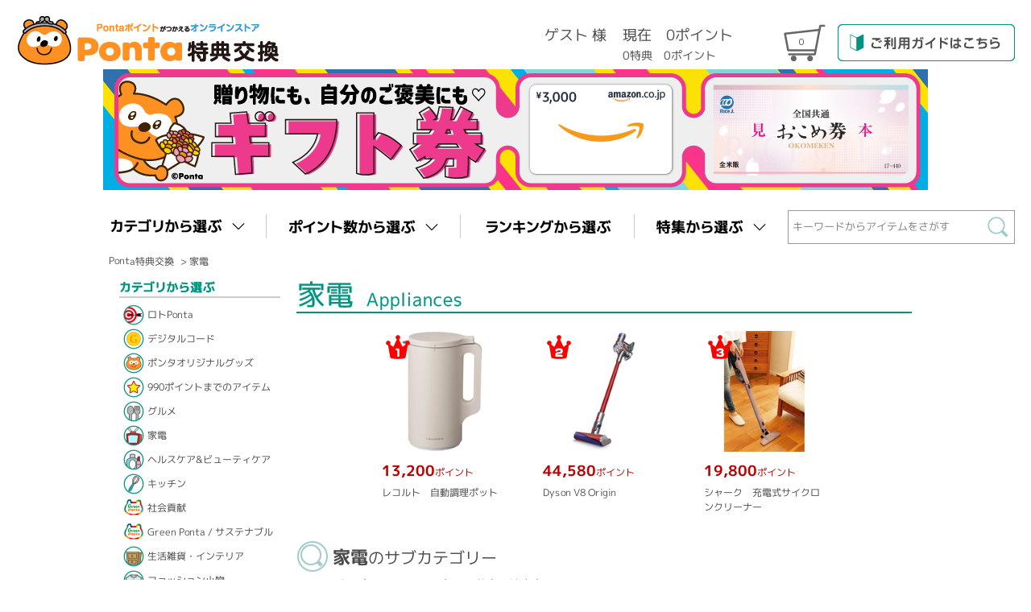

--- FILE ---
content_type: text/html; charset=utf-8
request_url: https://spend.ponta.jp/Form/Product/ProductList.aspx?shop=0&cat=105&pid=&vid=&swrd=&img=1&sort=07&cicon=&min=&max=&dpcnt=20&udns=0&dosp=&pno=2
body_size: 26266
content:

<!DOCTYPE html PUBLIC "-//W3C//DTD XHTML 1.0 Transitional//EN" "http://www.w3.org/TR/xhtml1/DTD/xhtml1-transitional.dtd">
<html xmlns="http://www.w3.org/1999/xhtml" xml:lang="ja" lang="ja">
<head id="ctl00_Head1"><meta http-equiv="Cache-Control" content="no-cache" /><meta http-equiv="Content-Type" content="text/html; charset=UTF-8" /><title>
	家電｜ポイントターミナル　Ponta [ポンタ]
</title><meta content="IE=EmulateIE7; IE=EmulateIE8; IE=EmulateIE9; IE=EmulateIE10" http-equiv="X-UA-Compatible" /><meta http-equiv="Content-Script-Type" content="text/javascript" /><link id="ctl00_lCommonCss" rel="stylesheet" type="text/css" media="screen,print" href="/Css/common.css" /><link id="ctl00_lPrintCss" rel="stylesheet" type="text/css" media="print" href="/Css/imports/print.css" /><link id="ctl00_lHeadFootCss" rel="stylesheet" type="text/css" media="screen,print" href="/Css/headfoot2.css" /><link id="ctl00_lCmn2Css" rel="stylesheet" type="text/css" media="screen,print" href="/Css/cmn2.css" /><link id="ctl00_lContentCss" rel="stylesheet" type="text/css" media="screen,print" href="/Css/contents.css?20240314" /><link rel="preconnect" href="https://fonts.gstatic.com" /><link href="https://fonts.googleapis.com/css2?family=M+PLUS+1p:wght@400;700&amp;display=swap" rel="stylesheet" />


<script type="text/javascript" charset="Shift_JIS" src="/Js/w2.js"></script>
<script type="text/javascript" charset="Shift_JIS" src="/Js/w2.textboxevents.js"></script>

<script type="text/javascript" charset="Shift_JIS" src="/Js/jquery-1.4.4.min.js"></script>

<script type="text/javascript" charset="Shift_JIS" src="/Js/AC_ActiveX.js"></script>
<script type="text/javascript" charset="Shift_JIS" src="/Js/AC_RunActiveContent.js"></script>

<script type="text/javascript" charset="UTF-8" src="/Js/ClientValidateScript.aspx"></script>




<script type="text/javascript" charset="UTF-8" src="/Js/heightLine.js"></script>
<script type="text/javascript" charset="UTF-8" src="/Js/jquery.biggerlink.min.js"></script>
<script type="text/javascript" charset="UTF-8" src="/Js/jquery.cycle.all.js"></script>
<script type="text/javascript" charset="UTF-8" src="/Js/jquery.carouFredSel-6.2.1.min.js"></script>

<script type="text/javascript" charset="UTF-8" src="/Js/function.js"></script>



<meta name="keywords" content="家電,Ponta,ポンタ,Ponta特典交換,ポンタ特典交換" />
<meta name="description" content="Pontaポイントを利用（つかう）して、お好きな家電アイテムにお申込みできます。" />
<link href="/Css/product.css" rel="stylesheet" type="text/css" media="all" />

<script type="text/javascript">
//<![CDATA[
$(function(){
	$(".slide ul").cycle({
		fx     : 'scrollLeft',
		speed  : 800,
		timeout: 0,
		pause  : 1,
		next   : '.next',
		prev   : '.prev'
	});
});
//]]>
</script>


	<link rel="Alternate" media="handheld" href="http://spend.ponta.jp/_m/Form/Product/ProductList.aspx?pgid=R402_PRDLST&spid=0&prcid=105&text=&cicon=&min=&max=&sort=07&dimg=1&bid=" />




<!-- Global site tag (gtag.js) - Google Analytics -->
<script async src="https://www.googletagmanager.com/gtag/js?id=UA-169269839-1"></script>
<script>
  window.dataLayer = window.dataLayer || [];
  function gtag(){dataLayer.push(arguments);}
  gtag('js', new Date());

  gtag('config', 'UA-169269839-1');
</script>

<meta name="google-site-verification" content="5GKhKB6MapVIGef5nY0vlQj2wnSoRrQkS1ptAzoJKX4" />


<!-- Google tag (gtag.js) -->
<script async src="https://www.googletagmanager.com/gtag/js?id=G-R8MZXQ1RF0"></script>
<script>
  window.dataLayer = window.dataLayer || [];
  function gtag(){dataLayer.push(arguments);}
  gtag('js', new Date());

  gtag('config', 'G-R8MZXQ1RF0');
</script>



<!-- ▼:::::Ponta 共通:::::▼ -->
<script type="text/javascript">
var domain0 = "www.ponta.jp";
var pontaHost = (("https:" == document.location.protocol) ? ("https://" + domain0) : ("http://" + domain0));
document.write(unescape("%3Clink rel='shortcut icon' type='image/vnd.microsoft.icon' href='" + pontaHost + "/c/cmns/img/favicon.ico' /%3E"));
document.write(unescape("%3Clink rel='icon' type='image/png' href='" + pontaHost + "/c/cmns/img/favicon.png' /%3E"));
document.write(unescape("<!--[if lte IE 7]>"));
document.write(unescape("%3Cscript type='text/javascript' src='" + pontaHost + "/c/cmns/js/imgSizer.js'%3E%3C/script%3E"));
document.write(unescape("%3Cscript type='text/css'%3Cimg.fluid-image { width: 100%; }%3E%3C/script%3E"));
document.write(unescape("<![endif]-->"));
</script>
<script type="text/javascript" src="/Js/cmn.js" ></script>
<script type="text/javascript" src="/Js/include_outpage.js" ></script>
<script type="text/javascript" src="/Js/swiper.min.js" ></script>

<!-- ▲:::::Ponta 共通:::::▲ -->

<style type="text/css">
#tblLayout td
{
	vertical-align : top;
	/*padding:5px;*/
}
</style>

<script type="text/javascript">
<!--
	var site_path_root = '/';
//-->
</script>
<script type="text/javascript" charset="Shift_JIS" src="/Js/ThickBox/thickbox.js"></script>
<link id="ctl00_lThickBoxCss" rel="stylesheet" href="/Js/ThickBox/thickbox.css" type="text/css" media="all" /><link id="ctl00_lSwiperCss" rel="stylesheet" href="/Css/swiper.min.css" type="text/css" media="all" /></head>
<body id="outpage" onload="">
<form name="aspnetForm" method="post" action="/Form/Product/ProductList.aspx?shop=0&amp;cat=105&amp;pid=&amp;vid=&amp;swrd=&amp;img=1&amp;sort=07&amp;cicon=&amp;min=&amp;max=&amp;dpcnt=20&amp;udns=0&amp;dosp=&amp;pno=2" id="aspnetForm" onsubmit="return (document.getElementById(&#39;__EVENTVALIDATION&#39;) != null);" onkeypress="return ((event.keyCode != 13) || (window.event.srcElement.type != &#39;text&#39;));">
<div>
<input type="hidden" name="__EVENTTARGET" id="__EVENTTARGET" value="" />
<input type="hidden" name="__EVENTARGUMENT" id="__EVENTARGUMENT" value="" />
<input type="hidden" name="__VIEWSTATE" id="__VIEWSTATE" value="/[base64]/////[base64]/P///[base64]////8////BggAAAADcGlkBgkAAAAAAfb////8////BgsAAAADdmlkCQkAAAAB8/////z///8GDgAAAANwbm8GDwAAAAEyAfD////8////BhEAAAADY2F0BhIAAAADMTA1Ae3////8////BhQAAAAEc3dyZAkJAAAAAer////8////BhcAAAADaW1nBhgAAAABMQHn/////P///wYaAAAABHNvcnQGGwAAAAIwNwHk/////P///wYdAAAABWNpY29uCQkAAAAB4f////z///8GIAAAAANtaW4JCQAAAAHe/////P///wYjAAAAA21heAkJAAAAAdv////8////BiYAAAAFZHBjbnQGJwAAAAIyMAHY/////P///wYpAAAABHVkbnMGKgAAAAEwAdX////8////BiwAAAAEZG9zcAkJAAAAAdL////8////Bi8AAAAKYnJhbmRfbmFtZQoLFgJmD2QWBGYPZBYCAg0PZBYCZg8VAj7lrrbpm7ssUG9udGEs44Od44Oz44K/[base64]/[base64]/////[base64]/P///[base64]////8////BggAAAADcGlkBgkAAAAAAfb////8////BgsAAAADdmlkCQkAAAAB8/////z///8GDgAAAANwbm8GDwAAAAEyAfD////8////BhEAAAADY2F0BhIAAAADMTA1Ae3////8////BhQAAAAEc3dyZAkJAAAAAer////8////BhcAAAADaW1nBhgAAAABMQHn/////P///wYaAAAABHNvcnQGGwAAAAIwNwHk/////P///wYdAAAABWNpY29uCQkAAAAB4f////z///8GIAAAAANtaW4JCQAAAAHe/////P///wYjAAAAA21heAkJAAAAAdv////8////BiYAAAAFZHBjbnQGJwAAAAIyMAHY/////P///wYpAAAABHVkbnMGKgAAAAEwAdX////8////BiwAAAAEZG9zcAkJAAAAAdL////8////[base64]/jg6vjgrPjg7zjg4lkAgMPZBYCZg8VAwMxMDFIaHR0cHM6Ly9zcGVuZC5wb250YS5qcC9Gb3JtL1Byb2R1Y3QvUHJvZHVjdExpc3Q0LmFzcHg/[base64]/[base64]/[base64]/[base64]/[base64]/[base64]/[base64]/[base64]/[base64]/c2hvcD0wJmFtcDtwaWQ9UE8tMTAwNTU2JmFtcDt2aWQ9JmFtcDtjYXQ9MTAxJmFtcDtzd3JkPR7jg53jg7Pjgr/[base64]/jg4njg4rjg6vjg4njgYrpo5/kuovliLjjg57jg4Pjgq/[base64]/c2hvcD0wJmFtcDtwaWQ9R00tMzIwNTY5JmFtcDt2aWQ9JmFtcDtjYXQ9MTA0JmFtcDtzd3JkPUTjgJAyMDI15bm044Op44Oz44Kt44Oz44Kw56ysMzHkvY3jgJHml6XmnKzjg4/[base64]/c2hvcD0wJmFtcDtwaWQ9R00tMzIzNjU5JmFtcDt2aWQ9JmFtcDtjYXQ9MTA0JmFtcDtzd3JkPSvjg4fjg5/jgrDjg6njgrnjg4/[base64]/c2hvcD0wJmFtcDtwaWQ9SEwtMzIxOTIwJmFtcDt2aWQ9JmFtcDtjYXQ9MTA1JmFtcDtzd3JkPTbjgrfjg6Pjg7zjgq/jgIDlhYXpm7vlvI/jgrXjgqTjgq/jg63jg7Pjgq/[base64]/[base64]/c2hvcD0wJmFtcDtwaWQ9WkktMzIzMjExJmFtcDt2aWQ9JmFtcDtjYXQ9MTA3JmFtcDtzd3JkPYQB44CQMjAyNeW5tOODqeODs+OCreODs+OCsOesrDQ05L2N44CR44OH44Kk44K/[base64]/[base64]/[base64]/[base64]/[base64]/[base64]/[base64]/[base64]/[base64]/jg5bjg6vjgrXjg7zjgq3jg6Xjg6zjg7zjgr/[base64]/jgIDjgrPjg7Pjg5Hjgq/jg4jjgrXjg7zjgq3jg6Xjg6zjg7zjgr/[base64]/[base64]/c2hvcD0wJmFtcDtwaWQ9SEwtMzIxOTIyJmFtcDt2aWQ9JmFtcDtjYXQ9MTA1JmFtcDtzd3JkPTDooaPpoZ7kub7nh6XmqZ/og73ku5jjgIDjgrXjg7zjgq3jg6Xjg6zjg7zjgr/[base64]/c2hvcD0wJmFtcDtwaWQ9SEwtMzIzMzgzJmFtcDt2aWQ9JmFtcDtjYXQ9MTA1JmFtcDtzd3JkPTfjg5Djg6vjg5/jg6Xjg7zjg4Ag44K244O744OI44O844K544K/[base64]/c2hvcD0wJmFtcDtwaWQ9WkktMzIzNjEwJmFtcDt2aWQ9JmFtcDtjYXQ9MTA1JmFtcDtzd3JkPSTlhYXpm7vlvI/jg5rjgqLjgqvjgqTjg63jgazjgY/[base64]/c2hvcD0wJmFtcDtwaWQ9SEwtMzIzMzg1JmFtcDt2aWQ9JmFtcDtjYXQ9MTA1JmFtcDtzd3JkPTHjg5Djg6vjg5/[base64]/c2hvcD0wJmFtcDtwaWQ9SEwtMzIzMzg3JmFtcDt2aWQ9JmFtcDtjYXQ9MTA1JmFtcDtzd3JkPVpULWZhbOOAgOOCtuODu+ODqeOCpOOCuSDpgaDotaTlpJbnt5pJSOeCiumjr+WZqCDjgqjjg4Pjgrvjg7Pjgrfjg6Pjg6s1LjXlkIjjgIDjg5vjg6/[base64]/[base64]/[base64]/[base64]/[base64]/[base64]/Vmqq2L+9Cl1Q9+Hbx4viiPqonxtw==" />
</div>

<script type="text/javascript">
//<![CDATA[
var theForm = document.forms['aspnetForm'];
if (!theForm) {
    theForm = document.aspnetForm;
}
function __doPostBack(eventTarget, eventArgument) {
    if (!theForm.onsubmit || (theForm.onsubmit() != false)) {
        theForm.__EVENTTARGET.value = eventTarget;
        theForm.__EVENTARGUMENT.value = eventArgument;
        theForm.submit();
    }
}
//]]>
</script>


<script src="/WebResource.axd?d=VKVzglzpNtguanBRxWm367QTPNtRmBxCDYpJqoLIGaqfBoCK1PkwHnscn_zj_IpV1brPlkvFuAvx9lLr01QTjfeH_41WRY6jzEdZ_I32qFA1&amp;t=638568928745067788" type="text/javascript"></script>


<script src="/ScriptResource.axd?d=SYpnxNkmJhusYi7RJE5C1OkjOdn_hg0eiffMrb_MMTgiSXF29btFW9t3-SejIe4lXefJQx4Cjh3RbuuZsZ6IfoM0Fm2qWQOcOF55tlzHVARDyXNM6QuSTc6zTAjIju4om-EIAF4BdPbgmgjmk1fzCShgmW8OS0ALwhl3CTUhgP81&amp;t=ffffffffc820c398" type="text/javascript"></script>
<script src="/ScriptResource.axd?d=BDRKkoOvleENhswaOSK8H1YG_u98DdOGVYZsopz1nuzAoYHn6PTyHgdlCtMw1VvSQbzBr0QBR_5Ih1QOZZ0gjTmEJSaGi4GbSJwISv36Da6k5_RriHHSmma4QAbpiUxpLw9_wlxvxEPhlSSUt7dww1r-qVbT2nRYA23PGlHUtwSHCLYDU9tQ3QMSgUyCVaXT0&amp;t=ffffffffc820c398" type="text/javascript"></script>
<div>

<input type="hidden" name="__VIEWSTATEGENERATOR" id="__VIEWSTATEGENERATOR" value="336F6414" />
<input type="hidden" name="__EVENTVALIDATION" id="__EVENTVALIDATION" value="/wEdAATjw8SEM9GgSvgskF3UudYFJ2Ya4UpDPsUceQO9WZvWxFowgcOTZ1lGXsbLp+jg/qg4Ez+CItFNL0kflOUliSFLYkI7wrmP7GA5NED3Wy98cUeA2KUch4RPqDCeIbwrSY8=" />
</div>

<script type="text/javascript">
<!--
	// クリックジャック攻撃対策
	CheckClickJack('/Form/Blank.aspx');
//-->
</script>


<script type="text/javascript">
//<![CDATA[
Sys.WebForms.PageRequestManager._initialize('ctl00$smScriptManager', 'aspnetForm', ['tctl00$BodyHeaderMain$UpdatePanel1','','tctl00$BodyHeaderMain$BodyMiniCart$upMiniCart','','tctl00$ContentPlaceHolder1$ctl24',''], [], [], 90, 'ctl00');
//]]>
</script>


<div id="Wrap">
<div class="wrapBottom">
<div class="wrapTop">

	
	<div id="Header">
	<div id="ctl00_BodyHeaderMain_UpdatePanel1">


</div>



<style>

.image-a {
    display: block;
    margin: 0 auto; /* 左右の余白を自動で調整（中央揃え） */
}

</style>

<div id="Head">
    <div class="headin-inner">
        <div class="header-right">
            <!-- 1つ目のブランドロゴ -->
            <div class="brandlogo">
                <a href="/" class="logo">
                    <img src="/Contents/ImagesPkg/common/renewal_2101/header_spend_spc2.png" alt="Ponta 特典交換 - Pontaポイントがつかえるオンラインストア-">
                </a>
            </div>
        </div>
        <div id="ctl00_BodyHeaderMain_BodyMiniCart_upMiniCart">





<div class="header-left">
<div id="cartInfo">
    <div class="loginUserName">
    
    ゲスト 様
    
    </div>

    <div class="cart-contents-info">
    <p class="loginUserPointUsable">
         
        現在　0ポイント
        
    </p>
    <p class="current-cartpoint">0特典　0ポイント</p>
    </div>
    <div class="cart-image">
        <p class="view">
            <a href="/Form/Order/CartList.aspx"><img src="/Contents/ImagesPkg/common/renewal_2101/icon_cart.png" alt="カゴの中を見る" /><span class="product_Count">0</span></a>
        </p>
    </div>
    <div class="infomation"> 
        <a href="/Page/UserGuide.aspx"><div class="infomation-image"><img src="/Contents/ImagesPkg/common/renewal_2101/cmn_rnav_guide_btn_hover.png" class="hoveredImg" alt="ご利用ガイドはこちら" /></div></a>
    </div>
</div>
</div>

</div>



    </div>
</div>
            <!-- 2つ目のブランドロゴ（センタリング） -->
                <a href="https://spend.ponta.jp/Form/Product/ProductList.aspx?shop=0&cat=103108" class="logo">
                    <img src="/Contents/ImagesPkg/common/renewal_2101/custom/ad/ad_top_kinken.png" height="150" class="image-a" alt="Image A">
                </a>




	</div><!--Header-->
	
	
	<div id="Contents">
		<div id="contents">
		<div class="inner">
		
		
	


<div id="topSearch">
    <ul class="topSearch-navi clearFix">
        <li id="srhCategory" class="onMenu"><a href="javascript:void(0);" class="ir"><span><img src="/Contents/ImagesPkg/common/renewal_2101/btn_search_category.png" alt="カテゴリから選ぶ"/></span></a>
            <div class="subNaviContent">
                


<div class="subNaviTop-menu js-subNaviTop-menu">
    
    <ul class="clearFix subNavi-menu-category">
    
        <li id="ca995" class="">
            <a href="https://spend.ponta.jp/page/lottoponta.aspx">ロトPonta</a>
        </li>
	
        <li id="ca909" class="">
            <a href="/Form/Product/ProductList.aspx?shop=0&amp;cat=909&amp;swrd=&amp;cicon=&amp;min=&amp;max=&amp;sort=07&amp;img=1&amp;udns=0&amp;dpcnt=20&amp;dosp=">デジタルコード</a>
        </li>
	
        <li id="ca101" class="">
            <a href="https://spend.ponta.jp/Form/Product/ProductList4.aspx?shop=0&amp;cat=101">ポンタオリジナルグッズ</a>
        </li>
	
        <li id="ca268" class="">
            <a href="/Form/Product/ProductList.aspx?shop=0&amp;cat=268&amp;swrd=&amp;cicon=&amp;min=&amp;max=&amp;sort=07&amp;img=1&amp;udns=0&amp;dpcnt=20&amp;dosp=">990ポイントまでのアイテム</a>
        </li>
	
        <li id="ca104" class="">
            <a href="/Form/Product/ProductList.aspx?shop=0&amp;cat=104&amp;swrd=&amp;cicon=&amp;min=&amp;max=&amp;sort=07&amp;img=1&amp;udns=0&amp;dpcnt=20&amp;dosp=">グルメ</a>
        </li>
	
        <li id="ca105" class="">
            <a href="/Form/Product/ProductList.aspx?shop=0&amp;cat=105&amp;swrd=&amp;cicon=&amp;min=&amp;max=&amp;sort=07&amp;img=1&amp;udns=0&amp;dpcnt=20&amp;dosp=">家電</a>
        </li>
	
        <li id="ca109" class="">
            <a href="/Form/Product/ProductList.aspx?shop=0&amp;cat=109&amp;swrd=&amp;cicon=&amp;min=&amp;max=&amp;sort=07&amp;img=1&amp;udns=0&amp;dpcnt=20&amp;dosp=">ヘルスケア&amp;ビューティケア</a>
        </li>
	
        <li id="ca106" class="">
            <a href="/Form/Product/ProductList.aspx?shop=0&amp;cat=106&amp;swrd=&amp;cicon=&amp;min=&amp;max=&amp;sort=07&amp;img=1&amp;udns=0&amp;dpcnt=20&amp;dosp=">キッチン</a>
        </li>
	
        <li id="ca113" class="">
            <a href="/Form/Product/ProductList.aspx?shop=0&amp;cat=113&amp;swrd=&amp;cicon=&amp;min=&amp;max=&amp;sort=07&amp;img=1&amp;udns=0&amp;dpcnt=20&amp;dosp=">社会貢献</a>
        </li>
	
        <li id="ca999" class="">
            <a href="/Page/greenponta.aspx">Green Ponta / サステナブル</a>
        </li>
	
        <li id="ca107" class="">
            <a href="/Form/Product/ProductList.aspx?shop=0&amp;cat=107&amp;swrd=&amp;cicon=&amp;min=&amp;max=&amp;sort=07&amp;img=1&amp;udns=0&amp;dpcnt=20&amp;dosp=">生活雑貨・インテリア</a>
        </li>
	
        <li id="ca108" class="">
            <a href="/Form/Product/ProductList.aspx?shop=0&amp;cat=108&amp;swrd=&amp;cicon=&amp;min=&amp;max=&amp;sort=07&amp;img=1&amp;udns=0&amp;dpcnt=20&amp;dosp=">ファッション小物</a>
        </li>
	
        <li id="ca110" class="">
            <a href="/Form/Product/ProductList.aspx?shop=0&amp;cat=110&amp;swrd=&amp;cicon=&amp;min=&amp;max=&amp;sort=07&amp;img=1&amp;udns=0&amp;dpcnt=20&amp;dosp=">ホビー＆スポーツ</a>
        </li>
	
        <li id="ca111" class="">
            <a href="/Form/Product/ProductList.aspx?shop=0&amp;cat=111&amp;swrd=&amp;cicon=&amp;min=&amp;max=&amp;sort=07&amp;img=1&amp;udns=0&amp;dpcnt=20&amp;dosp=">キッズ＆ベビー</a>
        </li>
	
        <li id="ca103" class="">
            <a href="/Form/Product/ProductList.aspx?shop=0&amp;cat=103&amp;swrd=&amp;cicon=&amp;min=&amp;max=&amp;sort=07&amp;img=1&amp;udns=0&amp;dpcnt=20&amp;dosp=">体験・ギフト</a>
        </li>
	
        <li id="ca348" class="">
            <a href="/Form/Product/ProductList.aspx?shop=0&amp;cat=348&amp;swrd=&amp;cicon=&amp;min=&amp;max=&amp;sort=07&amp;img=1&amp;udns=0&amp;dpcnt=20&amp;dosp=">お掃除サービス</a>
        </li>
	
        <li id="cah2o" class="">
            <a href="/Form/Product/ProductList.aspx?shop=0&amp;cat=h2o&amp;swrd=&amp;cicon=&amp;min=&amp;max=&amp;sort=07&amp;img=1&amp;udns=0&amp;dpcnt=20&amp;dosp=">Sポイントへの交換</a>
        </li>
	
        <li id="cajal" class="">
            <a href="https://www.ponta.jp/c/services/jalexchange/">JAL マイル交換</a>
        </li>
	
        <li id="cakat" class="">
            <a href="/Form/Product/ProductList.aspx?shop=0&amp;cat=kat&amp;swrd=&amp;cicon=&amp;min=&amp;max=&amp;sort=07&amp;img=1&amp;udns=0&amp;dpcnt=20&amp;dosp=">カテエネポイントへ交換</a>
        </li>
	     
    </ul>
    
</div>


            </div>
            </li><!--
        --><li id="srhPoint" class="onMenu"><a href="javascript:void(0);" class="ir"><span><img src="/Contents/ImagesPkg/common/renewal_2101/btn_search_point.png" alt="ポイント数から選ぶ" /></span></a>
            <div class="subNaviContent">
                <div class="subNaviTop-menu js-subNaviTop-menu">
                    <ul class="clearFix subNavi-menu-point"><!--
                    --><li><a href="/Form/Product/ProductList.aspx?shop=0&cat=&swrd=&cicon=&min=&max=999&sort=07&img=1&udns=0&dpcnt=20&dosp=&pswflg=1">～ 999ポイント</a></li><!--
                    --><li><a href="/Form/Product/ProductList.aspx?shop=0&cat=&swrd=&cicon=&min=1000&max=2999&sort=07&img=1&udns=0&dpcnt=20&dosp=&pswflg=1">1,000 ～ 2,999ポイント</a></li><!--
                    --><li><a href="/Form/Product/ProductList.aspx?shop=0&cat=&swrd=&cicon=&min=3000&max=4999&sort=07&img=1&udns=0&dpcnt=20&dosp=&pswflg=1">3,000 ～ 4,999ポイント</a></li><!--
                    --><li><a href="/Form/Product/ProductList.aspx?shop=0&cat=&swrd=&cicon=&min=5000&max=9999&sort=07&img=1&udns=0&dpcnt=20&dosp=&pswflg=1">5,000 ～ 9,999ポイント</a></li><!--
                    --><li><a href="/Form/Product/ProductList.aspx?shop=0&cat=&swrd=&cicon=&min=10000&max=29999&sort=07&img=1&udns=0&dpcnt=20&dosp=&pswflg=1">10,000 ～ 29,999ポイント</a></li><!--
                    --><li><a href="/Form/Product/ProductList.aspx?shop=0&cat=&swrd=&cicon=&min=30000&max=49999&sort=07&img=1&udns=0&dpcnt=20&dosp=&pswflg=1">30,000 ～ 49,999ポイント</a></li><!--
                    --><li><a href="/Form/Product/ProductList.aspx?shop=0&cat=&swrd=&cicon=&min=50000&max=&sort=07&img=1&udns=0&dpcnt=20&dosp=&pswflg=1">50,000ポイント以上</a></li><!--
                    --></ul>
                </div>
            </div>
            </li><!--
        --><li id="srhRanking"><a href="/Page/RankingList.aspx" class="ir rightline"><span><img src="/Contents/ImagesPkg/common/renewal_2101/btn_search_ranking.png" alt="ランキングから選ぶ" /></span></a></li><!--
        --><li id="srhFeature" class="onMenu"><a href="javascript:void(0);" class="ir"><span><img src="/Contents/ImagesPkg/common/renewal_2101/btn_search_feature.png" alt="特集から選ぶ" /></span></a>
            <div class="subNaviContent">
                <div class="subNaviTop-menu js-subNaviTop-menu">
                    <ul class="clearFix subNavi-menu-feature"><!--
                    --><li><a href="/Form/Product/ProductList.aspx?shop=0&cat=317&dpcnt=20">今、人気の商品は何？10～11月の人気商品50品大発表！</a></li><!--
                    --><li><a href="/Form/Product/ProductList.aspx?shop=0&cat=294&dpcnt=20">おうち時間をもっと心地よく！頼れるあったか家電特集。</a></li><!--
                    --><li><a href="/Form/Product/ProductList.aspx?shop=0&cat=331&dpcnt=20">おトクに交換できる！送料分ポイントがかからないアイテム大集合！！</a></li><!--
                    --><li><a href="/Form/Product/ProductList.aspx?shop=0&cat=202&dpcnt=20">おうちにいながら、おでかけ気分♪年末年始に楽しむグルメ特集。</a></li><!--
                    --><li><a href="/Form/Product/ProductList.aspx?shop=0&cat=281&dpcnt=20">心地よい暮らしをかなえる、毎日をちょっと豊かにしてくれる新しい家電をご紹介。</a></li><!--
                    --><li><a href="/Form/Product/ProductList.aspx?shop=0&cat=339&dpcnt=20">あったかグッズや便利グッズも！お役立ち雑貨の新商品を追加しました。</a></li><!--
                    --><li><a href="/Form/Product/ProductList.aspx?shop=0&cat=215&dpcnt=20">スイーツでほっこり、秋のひととき</a></li><!--
                    --><li><a href="/Form/Product/ProductList.aspx?shop=0&cat=298&dpcnt=20">ラクしてキレイ！頼れるお掃除家電を集めました。</a></li><!--
                    --></ul>
                </div>
            </div>
        </li><!--
        --><li id="gblSearch">
            


<!-- s:検索 -->
	<input name="ctl00$ContentPlaceHolder1$ctl00$ctl01$tbSearchWord" type="text" id="ctl00_ContentPlaceHolder1_ctl00_ctl01_tbSearchWord" class="SearchWord" placeholder="キーワードからアイテムをさがす" onkeypress="if (event.keyCode==13){__doPostBack(&#39;ctl00$ContentPlaceHolder1$ctl00$ctl01$lbSearch&#39;,&#39;&#39;); return false;}" />
	<a id="ctl00_ContentPlaceHolder1_ctl00_ctl01_lbSearch" class="SearchBtn" href="javascript:__doPostBack(&#39;ctl00$ContentPlaceHolder1$ctl00$ctl01$lbSearch&#39;,&#39;&#39;)">検索</a>
<!-- e:検索 -->

        </li>
    </ul>
</div>



<script type="text/javascript">
//<![CDATA[
$(function(){ heightLine(); });
//]]>
</script>


<div id="breadcrumb" class="breadcrumb_renewal">
<ul id="topic-path">
<li><a href="/">Ponta特典交換</a></li>


	<li>
		<span>&gt;</span>
		<a href='/Form/Product/ProductList.aspx?shop=0&amp;cat=105&amp;swrd=&amp;cicon=&amp;min=&amp;max=&amp;sort=07&amp;img=1&amp;udns=0&amp;dpcnt=20&amp;dosp='>家電</a>
	</li>

</ul>
</div>




<table id="tblLayout" class="tblLayout_ProductList">
<tr>
<td>



<div class="unit">
	<div id="sideNavi_Category">
        <h2 class="sideNavi_ttl"><img src="/Contents/ImagesPkg/common/renewal_2101/ttl_sideNavi_category.png" alt="カテゴリから選ぶ" /></h2>
		<ul>
            <li id="ca995" class=""><a href="https://spend.ponta.jp/page/lottoponta.aspx">ロトPonta</a></li>
		
            <li id="ca909" class=""><a href="/Form/Product/ProductList.aspx?shop=0&cat=909&swrd=&cicon=&min=&max=&sort=07&img=1&udns=0&dpcnt=20&dosp=">デジタルコード</a></li>
		
            <li id="ca101" class=""><a href="https://spend.ponta.jp/Form/Product/ProductList4.aspx?shop=0&cat=101">ポンタオリジナルグッズ</a></li>
		
            <li id="ca268" class=""><a href="/Form/Product/ProductList.aspx?shop=0&cat=268&swrd=&cicon=&min=&max=&sort=07&img=1&udns=0&dpcnt=20&dosp=">990ポイントまでのアイテム</a></li>
		
            <li id="ca104" class=""><a href="/Form/Product/ProductList.aspx?shop=0&cat=104&swrd=&cicon=&min=&max=&sort=07&img=1&udns=0&dpcnt=20&dosp=">グルメ</a></li>
		
            <li id="ca105" class="visit"><a href="/Form/Product/ProductList.aspx?shop=0&cat=105&swrd=&cicon=&min=&max=&sort=07&img=1&udns=0&dpcnt=20&dosp=">家電</a></li>
		
            <li id="ca109" class=""><a href="/Form/Product/ProductList.aspx?shop=0&cat=109&swrd=&cicon=&min=&max=&sort=07&img=1&udns=0&dpcnt=20&dosp=">ヘルスケア&ビューティケア</a></li>
		
            <li id="ca106" class=""><a href="/Form/Product/ProductList.aspx?shop=0&cat=106&swrd=&cicon=&min=&max=&sort=07&img=1&udns=0&dpcnt=20&dosp=">キッチン</a></li>
		
            <li id="ca113" class=""><a href="/Form/Product/ProductList.aspx?shop=0&cat=113&swrd=&cicon=&min=&max=&sort=07&img=1&udns=0&dpcnt=20&dosp=">社会貢献</a></li>
		
            <li id="ca999" class=""><a href="/Page/greenponta.aspx">Green Ponta / サステナブル</a></li>
		
            <li id="ca107" class=""><a href="/Form/Product/ProductList.aspx?shop=0&cat=107&swrd=&cicon=&min=&max=&sort=07&img=1&udns=0&dpcnt=20&dosp=">生活雑貨・インテリア</a></li>
		
            <li id="ca108" class=""><a href="/Form/Product/ProductList.aspx?shop=0&cat=108&swrd=&cicon=&min=&max=&sort=07&img=1&udns=0&dpcnt=20&dosp=">ファッション小物</a></li>
		
            <li id="ca110" class=""><a href="/Form/Product/ProductList.aspx?shop=0&cat=110&swrd=&cicon=&min=&max=&sort=07&img=1&udns=0&dpcnt=20&dosp=">ホビー＆スポーツ</a></li>
		
            <li id="ca111" class=""><a href="/Form/Product/ProductList.aspx?shop=0&cat=111&swrd=&cicon=&min=&max=&sort=07&img=1&udns=0&dpcnt=20&dosp=">キッズ＆ベビー</a></li>
		
            <li id="ca103" class=""><a href="/Form/Product/ProductList.aspx?shop=0&cat=103&swrd=&cicon=&min=&max=&sort=07&img=1&udns=0&dpcnt=20&dosp=">体験・ギフト</a></li>
		
            <li id="ca348" class=""><a href="/Form/Product/ProductList.aspx?shop=0&cat=348&swrd=&cicon=&min=&max=&sort=07&img=1&udns=0&dpcnt=20&dosp=">お掃除サービス</a></li>
		
            
		
            
		
            
		</ul>
	</div>
</div>




<div class="unit">
	<div id="sideNavi_Point">
    <h2 class="sideNavi_ttl"><img src="/Contents/ImagesPkg/common/renewal_2101/ttl_sideNavi_point.png" alt="ポイントを交換する"/></h2>
		<ul>
            
		
            
		
            
		
            
		
            
		
            
		
            
		
            
		
            
		
            
		
            
		
            
		
            
		
            
		
            
		
            
		
            <li id="cah2o" class=""><a href="/Form/Product/ProductList.aspx?shop=0&cat=h2o&swrd=&cicon=&min=&max=&sort=07&img=1&udns=0&dpcnt=20&dosp=">Sポイントへの交換</a></li>
		
            <li id="cajal" class=""><a href="https://www.ponta.jp/c/services/jalexchange/">JAL マイル交換</a></li>
		
            <li id="cakat" class=""><a href="/Form/Product/ProductList.aspx?shop=0&cat=kat&swrd=&cicon=&min=&max=&sort=07&img=1&udns=0&dpcnt=20&dosp=">カテエネポイントへ交換</a></li>
		</ul>
	</div>
</div>





<!-- 左カテゴリメニュー(ポイント数) -->
<div class="unit">
	<div id="sideNavi_PointNum">
		<h2 class="sideNavi_ttl"><img src="/Contents/ImagesPkg/common/renewal_2101/ttl_sideNavi_pointNum.png" alt="ポイント数から選ぶ" /></h2>
		<ul>
		<li><a href="/Form/Product/ProductList.aspx?shop=0&cat=&swrd=&cicon=&min=&max=999&sort=07&img=1&udns=0&dpcnt=15&dosp=&pswflg=1">～ 999ポイント</a></li>
		<li><a href="/Form/Product/ProductList.aspx?shop=0&cat=&swrd=&cicon=&min=1000&max=2999&sort=07&img=1&udns=0&dpcnt=15&dosp=&pswflg=1">1,000 ～ 2,999ポイント</a></li>
		<li><a href="/Form/Product/ProductList.aspx?shop=0&cat=&swrd=&cicon=&min=3000&max=4999&sort=07&img=1&udns=0&dpcnt=15&dosp=&pswflg=1">3,000 ～ 4,999ポイント</a></li>
		<li><a href="/Form/Product/ProductList.aspx?shop=0&cat=&swrd=&cicon=&min=5000&max=9999&sort=07&img=1&udns=0&dpcnt=15&dosp=&pswflg=1">5,000 ～ 9,999ポイント</a></li>
		<li><a href="/Form/Product/ProductList.aspx?shop=0&cat=&swrd=&cicon=&min=10000&max=29999&sort=07&img=1&udns=0&dpcnt=15&dosp=&pswflg=1">10,000 ～ 29,999ポイント</a></li>
		<li><a href="/Form/Product/ProductList.aspx?shop=0&cat=&swrd=&cicon=&min=30000&max=49999&sort=07&img=1&udns=0&dpcnt=15&dosp=&pswflg=1">30,000 ～ 49,999ポイント</a></li>
		<li><a href="/Form/Product/ProductList.aspx?shop=0&cat=&swrd=&cicon=&min=50000&max=&sort=07&img=1&udns=0&dpcnt=15&dosp=&pswflg=1">50,000ポイント以上</a></li>
		</ul>
	</div>
</div>
<!-- /左カテゴリメニュー(ポイント数) -->





<!-- 外部広告 -->
<div class="unit">
	<div id="side_Feature">
		<ul>

			<li>
				<a href="https://spend.ponta.jp/Page/pointnavi.aspx"><img src='/Contents/ImagesPkg/common/renewal_2101/custom/eco/eco_top.png' alt="Pointnavi" /></a>
			</li>
			<li>
				<a href="https://app.adjust.com/3g14wmw_dzw3e88?redirect=https%3A%2F%2Fapp.sdk.ponta.jp%2Foperation%2Fv6%2Funiversal_link%2Findex.html%3Ful_mode%3Dnative%26ul_content_id%3DPK25000"><img src='/Contents/ImagesPkg/common/renewal_2101/banners/15_movie_daily.png' alt="毎日動画" /></a>
			</li>
			<li>
				<a href="https://play.ponta.jp/?utm_source=spend&utm_medium=bnr&utm_campaign=regular_2302"><img src='/Contents/ImagesPkg/common/renewal_2101/banners/play_200.png' alt="PontaPLAY" /></a>
			</li>
			<li>
				<a href="https://www.research.ponta.jp/?utm_source=spendponta&utm_medium=left_menu&utm_campaign=research"><img src='/Contents/ImagesPkg/common/renewal_2101/banners/research_200.png' alt="Pontaリサーチ" /></a>
			</li>
		</ul>
	</div>
</div>
<!-- /外部広告 -->



</td>
<td>

<div id="primary" class="primary_renewal">

<div>


<div>
 
<!--カテゴリヘッド-->
<div id="headCategory">
	<h2><img src="/Contents/ImagesPkg/common/renewal_2101/ttl_105.png" alt="カテゴリタイトル" /></h2>
</div>



<div id="rankingProduct" class="unit">
		<div class='listProduct bgColor heightLineParent clearFix productCard_center_3'>
		<div class="productCard">
			<div class="icon"></div>
			<div class="thumb">
				<img  id="picture" src="/Contents/ProductImages/0/126013_M.jpg" border="0" alt="レコルト　自動調理ポット" class="" />
				<span class="rank rank01">1位</span>
				
			</div>
			<div class="productcard_detail">
				<div class="point">
					
					
					
					<p>13,200<span>ポイント</span></p>
				</div>
				<div class="name"><a href="/Form/Product/ProductDetail.aspx?shop=0&amp;pid=HL-321271&amp;vid=&amp;cat=105&amp;swrd=">レコルト　自動調理ポット</a></div>
			</div>
		</div>
		
		<div class="productCard">
			<div class="icon"></div>
			<div class="thumb">
				<img  id="picture" src="/Contents/ProductImages/0/193605_M.jpg" border="0" alt="Dyson V8 Origin" class="" />
				<span class="rank rank02">2位</span>
				
			</div>
			<div class="productcard_detail">
				<div class="point">
					
					
					
					<p>44,580<span>ポイント</span></p>
				</div>
				<div class="name"><a href="/Form/Product/ProductDetail.aspx?shop=0&amp;pid=HL-321994&amp;vid=&amp;cat=105&amp;swrd=">Dyson V8 Origin</a></div>
			</div>
		</div>
		
		<div class="productCard">
			<div class="icon"></div>
			<div class="thumb">
				<img  id="picture" src="/Contents/ProductImages/0/193325_M.jpg" border="0" alt="シャーク　充電式サイクロンクリーナー" class="" />
				<span class="rank rank03">3位</span>
				
			</div>
			<div class="productcard_detail">
				<div class="point">
					
					
					
					<p>19,800<span>ポイント</span></p>
				</div>
				<div class="name"><a href="/Form/Product/ProductDetail.aspx?shop=0&amp;pid=HL-321920&amp;vid=&amp;cat=105&amp;swrd=">シャーク　充電式サイクロンクリーナー</a></div>
			</div>
		</div>
		</div>
</div>

	</div>

<div class="naviSubCategory naviSubCategory_renewal clearFix">
	<dl>
	<dt><img src="/Contents/ImagesPkg/common/renewal_2101/icon_category_search.png" alt="サブカテゴリーから選ぶ" ></dt>
	<dd>
		<h1><span>家電</span>のサブカテゴリー</h1>
		
		
		<ul>
		
			<li>[<a href='/Form/Product/ProductList.aspx?shop=0&amp;cat=105202&amp;swrd=&amp;cicon=&amp;min=&amp;max=&amp;sort=07&amp;img=1&amp;udns=0&amp;dpcnt=20&amp;dosp='>生活家電</a>]</li>
		
			<li>[<a href='/Form/Product/ProductList.aspx?shop=0&amp;cat=105203&amp;swrd=&amp;cicon=&amp;min=&amp;max=&amp;sort=07&amp;img=1&amp;udns=0&amp;dpcnt=20&amp;dosp='>キッチン家電</a>]</li>
		
			<li>[<a href='/Form/Product/ProductList.aspx?shop=0&amp;cat=105204&amp;swrd=&amp;cicon=&amp;min=&amp;max=&amp;sort=07&amp;img=1&amp;udns=0&amp;dpcnt=20&amp;dosp='>美容・健康家電</a>]</li>
		
		</ul>
		
		
	</dd>
	</dl>
</div>

<!--カテゴリ商品一覧-->
<div class="unit">
    
	<div id="headListProduct" class="clearFix">
		<div id="sortBox" class="sortBox_renewal">
			
		<ul>
			<li>並び替え</li>
			
			
			
			
			<li class="active">
			<img src="/Contents/ImagesPkg/common/renewal_2101/btn_sort_07_current.png" alt="並び替えボタン" />
			</li>
			
			
			<li>
			<a href='/Form/Product/ProductList.aspx?shop=0&amp;cat=105&amp;pid=&amp;vid=&amp;sort=12&amp;swrd=&amp;img=1&amp;pno=1&amp;cicon=&amp;min=&amp;max=&amp;dpcnt=20&amp;udns=0&amp;dosp='>
			<img src="/Contents/ImagesPkg/common/renewal_2101/btn_sort_12.png" alt="並び替えボタン" /></a>
			</li>
			
			
			
			
			<li>
			<a href='/Form/Product/ProductList.aspx?shop=0&amp;cat=105&amp;pid=&amp;vid=&amp;sort=13&amp;swrd=&amp;img=1&amp;pno=1&amp;cicon=&amp;min=&amp;max=&amp;dpcnt=20&amp;udns=0&amp;dosp='>
			<img src="/Contents/ImagesPkg/common/renewal_2101/btn_sort_13.png" alt="並び替えボタン" /></a>
			</li>
			
			
			
		</ul>

		</div>
		<div id="pagination" class="pagination_renewal clearFix">
			
    <p class="count">全185件中 21件～40件表示</p>
	<p class="nav">
		<span class="prevView"><a href="/Form/Product/ProductList.aspx?shop=0&amp;cat=105&amp;pid=&amp;vid=&amp;swrd=&amp;img=1&amp;sort=07&amp;cicon=&amp;min=&amp;max=&amp;dpcnt=20&amp;udns=0&amp;dosp=&amp;pno=1">前へ</a></span>
		<a href="/Form/Product/ProductList.aspx?shop=0&amp;cat=105&amp;pid=&amp;vid=&amp;swrd=&amp;img=1&amp;sort=07&amp;cicon=&amp;min=&amp;max=&amp;dpcnt=20&amp;udns=0&amp;dosp=&amp;pno=1">1</a> <strong>2</strong> <a href="/Form/Product/ProductList.aspx?shop=0&amp;cat=105&amp;pid=&amp;vid=&amp;swrd=&amp;img=1&amp;sort=07&amp;cicon=&amp;min=&amp;max=&amp;dpcnt=20&amp;udns=0&amp;dosp=&amp;pno=3">3</a> <a href="/Form/Product/ProductList.aspx?shop=0&amp;cat=105&amp;pid=&amp;vid=&amp;swrd=&amp;img=1&amp;sort=07&amp;cicon=&amp;min=&amp;max=&amp;dpcnt=20&amp;udns=0&amp;dosp=&amp;pno=4">4</a>  ... <a href="/Form/Product/ProductList.aspx?shop=0&amp;cat=105&amp;pid=&amp;vid=&amp;swrd=&amp;img=1&amp;sort=07&amp;cicon=&amp;min=&amp;max=&amp;dpcnt=20&amp;udns=0&amp;dosp=&amp;pno=10">10</a>
		<span class="nextView"><a href="/Form/Product/ProductList.aspx?shop=0&amp;cat=105&amp;pid=&amp;vid=&amp;swrd=&amp;img=1&amp;sort=07&amp;cicon=&amp;min=&amp;max=&amp;dpcnt=20&amp;udns=0&amp;dosp=&amp;pno=3">次へ</a></span>
	</p>
      
		</div>
	</div>

	
	
	<input type="hidden" name="ctl00$ContentPlaceHolder1$hfIsRedirectAfterAddProduct" id="ctl00_ContentPlaceHolder1_hfIsRedirectAfterAddProduct" value="CART" />

	
	<div id="ctl00_ContentPlaceHolder1_ctl24">


	
	
	<div class="listProduct heightLineParent clearFix listProduct_renewal">
	
		<div class="productCard">
			<div class="icon"></div>
			<div class="thumb">
				<img  id="imgProductImage" src="/Contents/ProductImages/0/191855_M.jpg" border="0" alt="電気ひざ掛け　レッド" class="" />
				
			</div>
			<div class="productcard_detail">
				<div class="point">
					
					
					
						<p>6,670<span>ポイント</span></p>
				</div>
				<div class="name"><a href="/Form/Product/ProductDetail.aspx?shop=0&amp;pid=HL-322592&amp;vid=&amp;cat=105&amp;swrd=">電気ひざ掛け　レッド</a></div>
			</div>
		</div>
	
		<div class="productCard">
			<div class="icon"></div>
			<div class="thumb">
				<img  id="imgProductImage" src="/Contents/ProductImages/0/192864_M.jpg" border="0" alt="電気ひざ掛け　グレー" class="" />
				
			</div>
			<div class="productcard_detail">
				<div class="point">
					
					
					
					<p>6,670<span>ポイント</span></p>
				</div>
				<div class="name"><a href="/Form/Product/ProductDetail.aspx?shop=0&amp;pid=HL-322593&amp;vid=&amp;cat=105&amp;swrd=">電気ひざ掛け　グレー</a></div>
			</div>
		</div>
	
		<div class="productCard">
			<div class="icon"></div>
			<div class="thumb">
				<img  id="imgProductImage" src="/Contents/ProductImages/0/193268_M.jpg" border="0" alt="日本製　あったか電気毛布　敷毛布" class="" />
				
			</div>
			<div class="productcard_detail">
				<div class="point">
					
					
					
					<p>4,280<span>ポイント</span></p>
				</div>
				<div class="name"><a href="/Form/Product/ProductDetail.aspx?shop=0&amp;pid=HL-322596&amp;vid=&amp;cat=105&amp;swrd=">日本製　あったか電気毛布　敷毛布</a></div>
			</div>
		</div>
	
		<div class="productCard">
			<div class="icon"></div>
			<div class="thumb">
				<img  id="imgProductImage" src="/Contents/ProductImages/0/193269_M.jpg" border="0" alt="日本製　あったか電気毛布　掛敷兼用毛布" class="" />
				
			</div>
			<div class="productcard_detail">
				<div class="point">
					
					
					
					<p>6,500<span>ポイント</span></p>
				</div>
				<div class="name"><a href="/Form/Product/ProductDetail.aspx?shop=0&amp;pid=HL-322597&amp;vid=&amp;cat=105&amp;swrd=">日本製　あったか電気毛布　掛敷兼用毛布</a></div>
			</div>
		</div>
	
		<div class="productCard">
			<div class="icon"></div>
			<div class="thumb">
				<img  id="imgProductImage" src="/Contents/ProductImages/0/193922_M.jpg" border="0" alt="Toffy　抗菌ハイブリッドアロマ加湿器4.7L" class="" />
				
			</div>
			<div class="productcard_detail">
				<div class="point">
					
					
					
					<p>9,900<span>ポイント</span></p>
				</div>
				<div class="name"><a href="/Form/Product/ProductDetail.aspx?shop=0&amp;pid=HL-323589&amp;vid=&amp;cat=105&amp;swrd=">Toffy　抗菌ハイブリッドアロマ加湿器4.7L</a></div>
			</div>
		</div>
	
		<div class="productCard">
			<div class="icon"></div>
			<div class="thumb">
				<img  id="imgProductImage" src="/Contents/ProductImages/0/193949_M.jpg" border="0" alt="ハイブリッドスチーム加湿器 スチームミスト" class="" />
				
			</div>
			<div class="productcard_detail">
				<div class="point">
					
					
					
					<p>10,780<span>ポイント</span></p>
				</div>
				<div class="name"><a href="/Form/Product/ProductDetail.aspx?shop=0&amp;pid=HL-323611&amp;vid=&amp;cat=105&amp;swrd=">ハイブリッドスチーム加湿器 スチームミスト</a></div>
			</div>
		</div>
	
		<div class="productCard">
			<div class="icon"></div>
			<div class="thumb">
				<img  id="imgProductImage" src="/Contents/ProductImages/0/193894_M.jpg" border="0" alt="GoAir　ポータブルサーキュレーター" class="" />
				
			</div>
			<div class="productcard_detail">
				<div class="point">
					
					
					
					<p>3,300<span>ポイント</span></p>
				</div>
				<div class="name"><a href="/Form/Product/ProductDetail.aspx?shop=0&amp;pid=HL-323284&amp;vid=&amp;cat=105&amp;swrd=">GoAir　ポータブルサーキュレーター</a></div>
			</div>
		</div>
	
		<div class="productCard">
			<div class="icon"></div>
			<div class="thumb">
				<img  id="imgProductImage" src="/Contents/ProductImages/0/193414_M.jpg" border="0" alt="エレット　mono　コンパクトサーキュレーター" class="" />
				
			</div>
			<div class="productcard_detail">
				<div class="point">
					
					
					
					<p>4,400<span>ポイント</span></p>
				</div>
				<div class="name"><a href="/Form/Product/ProductDetail.aspx?shop=0&amp;pid=HL-321568&amp;vid=&amp;cat=105&amp;swrd=">エレット　mono　コンパクトサーキュレーター</a></div>
			</div>
		</div>
	
		<div class="productCard">
			<div class="icon"></div>
			<div class="thumb">
				<img  id="imgProductImage" src="/Contents/ProductImages/0/193180_M.jpg" border="0" alt="アイリスオーヤマ　サーキュレーター　8畳首振り　マカロン型" class="" />
				
			</div>
			<div class="productcard_detail">
				<div class="point">
					
					
					
					<p>4,530<span>ポイント</span></p>
				</div>
				<div class="name"><a href="/Form/Product/ProductDetail.aspx?shop=0&amp;pid=HL-323154&amp;vid=&amp;cat=105&amp;swrd=">アイリスオーヤマ　サーキュレーター　8畳首振り　マカロン型</a></div>
			</div>
		</div>
	
		<div class="productCard">
			<div class="icon"></div>
			<div class="thumb">
				<img  id="imgProductImage" src="/Contents/ProductImages/0/520471_M.jpg" border="0" alt="エレット　スイングミニサーキュレーター" class="" />
				
			</div>
			<div class="productcard_detail">
				<div class="point">
					
					
					
					<p>5,500<span>ポイント</span></p>
				</div>
				<div class="name"><a href="/Form/Product/ProductDetail.aspx?shop=0&amp;pid=HL-322099&amp;vid=&amp;cat=105&amp;swrd=">エレット　スイングミニサーキュレーター</a></div>
			</div>
		</div>
	
		<div class="productCard">
			<div class="icon"></div>
			<div class="thumb">
				<img  id="imgProductImage" src="/Contents/ProductImages/0/193495_M.jpg" border="0" alt="衣類乾燥機能付　サーキュレーター" class="" />
				
			</div>
			<div class="productcard_detail">
				<div class="point">
					
					
					
					<p>14,080<span>ポイント</span></p>
				</div>
				<div class="name"><a href="/Form/Product/ProductDetail.aspx?shop=0&amp;pid=HL-321922&amp;vid=&amp;cat=105&amp;swrd=">衣類乾燥機能付　サーキュレーター</a></div>
			</div>
		</div>
	
		<div class="productCard">
			<div class="icon"></div>
			<div class="thumb">
				<img  id="imgProductImage" src="/Contents/ProductImages/0/126629_M.jpg" border="0" alt="バルミューダ ザ・トースター　ホワイト" class="" />
				
			</div>
			<div class="productcard_detail">
				<div class="point">
					
					
					
					<p>34,800<span>ポイント</span></p>
				</div>
				<div class="name"><a href="/Form/Product/ProductDetail.aspx?shop=0&amp;pid=HL-323382&amp;vid=&amp;cat=105&amp;swrd=">バルミューダ ザ・トースター　ホワイト</a></div>
			</div>
		</div>
	
		<div class="productCard">
			<div class="icon"></div>
			<div class="thumb">
				<img  id="imgProductImage" src="/Contents/ProductImages/0/126630_M.jpg" border="0" alt="バルミューダ ザ・トースター　ブラック" class="" />
				
			</div>
			<div class="productcard_detail">
				<div class="point">
					
					
					
					<p>34,800<span>ポイント</span></p>
				</div>
				<div class="name"><a href="/Form/Product/ProductDetail.aspx?shop=0&amp;pid=HL-323383&amp;vid=&amp;cat=105&amp;swrd=">バルミューダ ザ・トースター　ブラック</a></div>
			</div>
		</div>
	
		<div class="productCard">
			<div class="icon"></div>
			<div class="thumb">
				<img  id="imgProductImage" src="/Contents/ProductImages/0/193946_M.jpg" border="0" alt="充電式ペアカイロぬくぬく" class="" />
				
			</div>
			<div class="productcard_detail">
				<div class="point">
					
					
					
					<p>3,280<span>ポイント</span></p>
				</div>
				<div class="name"><a href="/Form/Product/ProductDetail.aspx?shop=0&amp;pid=ZI-323610&amp;vid=&amp;cat=105&amp;swrd=">充電式ペアカイロぬくぬく</a></div>
			</div>
		</div>
	
		<div class="productCard">
			<div class="icon"></div>
			<div class="thumb">
				<img  id="imgProductImage" src="/Contents/ProductImages/0/126631_M.jpg" border="0" alt="バルミューダ ザ・ポット　ホワイト" class="" />
				
			</div>
			<div class="productcard_detail">
				<div class="point">
					
					
					
					<p>15,750<span>ポイント</span></p>
				</div>
				<div class="name"><a href="/Form/Product/ProductDetail.aspx?shop=0&amp;pid=HL-323384&amp;vid=&amp;cat=105&amp;swrd=">バルミューダ ザ・ポット　ホワイト</a></div>
			</div>
		</div>
	
		<div class="productCard">
			<div class="icon"></div>
			<div class="thumb">
				<img  id="imgProductImage" src="/Contents/ProductImages/0/126632_M.jpg" border="0" alt="バルミューダ ザ・ポット　ブラック" class="" />
				
			</div>
			<div class="productcard_detail">
				<div class="point">
					
					
					
					<p>15,750<span>ポイント</span></p>
				</div>
				<div class="name"><a href="/Form/Product/ProductDetail.aspx?shop=0&amp;pid=HL-323385&amp;vid=&amp;cat=105&amp;swrd=">バルミューダ ザ・ポット　ブラック</a></div>
			</div>
		</div>
	
		<div class="productCard">
			<div class="icon"></div>
			<div class="thumb">
				<img  id="imgProductImage" src="/Contents/ProductImages/0/126633_M.jpg" border="0" alt="T-fal　ザ・ライス 遠赤外線IH炊飯器 エッセンシャル5.5合　ブラック" class="" />
				
			</div>
			<div class="productcard_detail">
				<div class="point">
					
					
					
					<p>32,780<span>ポイント</span></p>
				</div>
				<div class="name"><a href="/Form/Product/ProductDetail.aspx?shop=0&amp;pid=HL-323386&amp;vid=&amp;cat=105&amp;swrd=">T-fal　ザ・ライス 遠赤外線IH炊飯器 エッセンシャル5.5合　ブラック</a></div>
			</div>
		</div>
	
		<div class="productCard">
			<div class="icon"></div>
			<div class="thumb">
				<img  id="imgProductImage" src="/Contents/ProductImages/0/126634_M.jpg" border="0" alt="T-fal　ザ・ライス 遠赤外線IH炊飯器 エッセンシャル5.5合　ホワイト" class="" />
				
			</div>
			<div class="productcard_detail">
				<div class="point">
					
					
					
					<p>32,780<span>ポイント</span></p>
				</div>
				<div class="name"><a href="/Form/Product/ProductDetail.aspx?shop=0&amp;pid=HL-323387&amp;vid=&amp;cat=105&amp;swrd=">T-fal　ザ・ライス 遠赤外線IH炊飯器 エッセンシャル5.5合　ホワイト</a></div>
			</div>
		</div>
	
		<div class="productCard">
			<div class="icon"></div>
			<div class="thumb">
				<img  id="imgProductImage" src="/Contents/ProductImages/0/126712_M.jpg" border="0" alt="象印　IH炊飯ジャー5.5合" class="" />
				
			</div>
			<div class="productcard_detail">
				<div class="point">
					
					
					
					<p>29,480<span>ポイント</span></p>
				</div>
				<div class="name"><a href="/Form/Product/ProductDetail.aspx?shop=0&amp;pid=HL-323448&amp;vid=&amp;cat=105&amp;swrd=">象印　IH炊飯ジャー5.5合</a></div>
			</div>
		</div>
	
		<div class="productCard">
			<div class="icon"></div>
			<div class="thumb">
				<img  id="imgProductImage" src="/Contents/ProductImages/0/126713_M.jpg" border="0" alt="象印　IH炊飯ジャー1升" class="" />
				
			</div>
			<div class="productcard_detail">
				<div class="point">
					
					
					
					<p>32,780<span>ポイント</span></p>
				</div>
				<div class="name"><a href="/Form/Product/ProductDetail.aspx?shop=0&amp;pid=HL-323449&amp;vid=&amp;cat=105&amp;swrd=">象印　IH炊飯ジャー1升</a></div>
			</div>
		</div>
	</div>

	
</div>
	

	<div id="headListProduct" class="clearFix">
		<div id="pagination" class="pagination_renewal clearFix">
			
    <p class="count">全185件中 21件～40件表示</p>
	<p class="nav">
		<span class="prevView"><a href="/Form/Product/ProductList.aspx?shop=0&amp;cat=105&amp;pid=&amp;vid=&amp;swrd=&amp;img=1&amp;sort=07&amp;cicon=&amp;min=&amp;max=&amp;dpcnt=20&amp;udns=0&amp;dosp=&amp;pno=1">前へ</a></span>
		<a href="/Form/Product/ProductList.aspx?shop=0&amp;cat=105&amp;pid=&amp;vid=&amp;swrd=&amp;img=1&amp;sort=07&amp;cicon=&amp;min=&amp;max=&amp;dpcnt=20&amp;udns=0&amp;dosp=&amp;pno=1">1</a> <strong>2</strong> <a href="/Form/Product/ProductList.aspx?shop=0&amp;cat=105&amp;pid=&amp;vid=&amp;swrd=&amp;img=1&amp;sort=07&amp;cicon=&amp;min=&amp;max=&amp;dpcnt=20&amp;udns=0&amp;dosp=&amp;pno=3">3</a> <a href="/Form/Product/ProductList.aspx?shop=0&amp;cat=105&amp;pid=&amp;vid=&amp;swrd=&amp;img=1&amp;sort=07&amp;cicon=&amp;min=&amp;max=&amp;dpcnt=20&amp;udns=0&amp;dosp=&amp;pno=4">4</a>  ... <a href="/Form/Product/ProductList.aspx?shop=0&amp;cat=105&amp;pid=&amp;vid=&amp;swrd=&amp;img=1&amp;sort=07&amp;cicon=&amp;min=&amp;max=&amp;dpcnt=20&amp;udns=0&amp;dosp=&amp;pno=10">10</a>
		<span class="nextView"><a href="/Form/Product/ProductList.aspx?shop=0&amp;cat=105&amp;pid=&amp;vid=&amp;swrd=&amp;img=1&amp;sort=07&amp;cicon=&amp;min=&amp;max=&amp;dpcnt=20&amp;udns=0&amp;dosp=&amp;pno=3">次へ</a></span>
	</p>
      
		</div>
	</div>

</div>

</div>
<!--/ProductMasterList.Count != 0-->

<!-- (this.ProductMasterList.Count != 0) -->

<div id="btnGoToTop" class="btnGoToTop_renewal">
	<a href="/"><img src="/Contents/ImagesPkg/common/renewal_2101/btn_goto_top_hover.png" class="hoveredImg" alt="特典交換のトップページへ" /></a>
</div>

</div>
<!--/#primary-->

</td>
<td>


</td>
</tr>
</table>



<script type="text/javascript">
<!--
	// バリエーション選択チェック(定期)
	function add_cart_check_for_fixedpurchase_variationlist()
	{
		return confirm('定期的に商品が送られてくる「定期購入」で購入します。\nよろしいですか？');
	}

	// 入荷通知登録画面をポップアップウィンドウで開く
	function show_arrival_mail_popup(pid, vid, amkbn) {
		show_popup_window('https://spend.ponta.jp/Form/User/ProductArrivalMailRegist.aspx?pid=' + pid + '&vid=' + vid + '&amkbn=' + amkbn, 520, 310, true, true, 'Information');
	}
//-->
</script>


		
		</div>
		</div>
	</div>
	
	
	<div id="Foot">
		


<div id="pagetop" style="clear:both">
	<div class="inner">
		<p><a href="#wrap"><img src="/Contents/ImagesPkg/common/renewal_2101/btn_topPage.png" alt="このページのトップへ"></a></p>
	</div>
</div>

<div id="footer-2-pc">
	<div id="JP_FOOTER">
		<div id="FOOT_BOTTOM">
			<div class="footin clearfix">
				<div class="linkarea">
					<div class="footaside">
						<ul class="linelist">
							<li><a href="http://faq.ponta.jp/as/scope3/ponta/pontaweb_pc" target="_blank">よくある質問</a></li>
							<li><a href="http://www.ponta.jp/c/privacy/index2.htm" target="_blank">個人情報保護方針等</a></li>
							<li><a href="http://faq.ponta.jp/as/scope3/ponta/pontaweb_pc/Detail.aspx?id=517" target="_blank">各種規約について</a></li>
							<li><a href="http://www.ponta.jp/c/privacy/index3.htm" target="_blank">このサイトで利用している技術及び外部送信ポリシー</a></li>
							<li><a href="http://www.loyalty.co.jp/" target="_blank">運営会社について</a></li>
						</ul>
					</div>
					<!-- /.footaside -->
					<p class="copyright">Copyright(c) Loyalty Marketing Inc. All rights reserved.</p>
				</div>
				<!-- /.linkarea -->
			<div class="pmsmark"></div>
			</div>
			<!-- /.footin -->
		</div>
		<!-- /#FOOT_BOTTOM -->
	</div>
	<!-- /#JP_FOOTER -->
</div>





<!-- w2tracker -->

<div id="ctl00_BodyFooterMain_AccessLogTrackerScript1_divTracker">

<!-- Google Tag Manager -->
<script>(function(w,d,s,l,i){w[l]=w[l]||[];w[l].push({'gtm.start':
new Date().getTime(),event:'gtm.js'});var f=d.getElementsByTagName(s)[0],
j=d.createElement(s),dl=l!='dataLayer'?'&l='+l:'';j.async=true;j.src=
'https://www.googletagmanager.com/gtm.js?id='+i+dl;f.parentNode.insertBefore(j,f);
})(window,document,'script','dataLayer','GTM-5CPVC6D');</script>
<!-- End Google Tag Manager -->

<script type='text/javascript'>
<!--
	var w2accesslog_account_id = "080_Gifco_Ponta";
	var w2accesslog_target_domain = "spend.ponta.jp";
	var w2accesslog_cookie_root = "/";
	var w2accesslog_getlog_path = "/Scripts/getlog.gif";

	
	document.write(unescape("%3Csc" + "ript type='text/javascript' src='" + (("https:" == document.location.protocol) ? "https:" : "http:") + "//spend.ponta.jp/Scripts/tracker.js'%3E%3C/sc" + "ript%3E"));
// -->
</script>
</div>



<script type="text/javascript">

	var _gaq = _gaq || [];
	_gaq.push(['_setAccount', 'UA-45055247-1']);
	_gaq.push(['_setDomainName', 'ponta.jp']);
	_gaq.push(['_setAllowLinker', true]);
	_gaq.push(['_trackPageview']);

	(function () {
		var ga = document.createElement('script'); ga.type = 'text/javascript'; ga.async = true;
		ga.src = ('https:' == document.location.protocol ? 'https://' : 'http://') + 'stats.g.doubleclick.net/dc.js';
		var s = document.getElementsByTagName('script')[0]; s.parentNode.insertBefore(ga, s);
	})();
</script>
<div id="ctl00_BodyFooterMain_AccessLogTrackerScript1_divGetLog">
<script type='text/javascript'>
<!--
	getlog();
// -->
</script>
</div>




	</div>
	
	
</div><!--wrapTop-->
</div><!--wrapBottom-->
</div><!--Wrap-->

</form>
<script type="text/javascript" charset="Shift_JIS" src="/Js/top_slide.js"></script>
</body>
</html>


--- FILE ---
content_type: text/css
request_url: https://spend.ponta.jp/Css/product.css
body_size: 6248
content:
@charset "UTF-8";

/*==============================================================================================
 商品系コンテンツラッパー
==============================================================================================*/
#dvProductBox{position:relative;}
#divTopArea{width:100%;height:100%;display:inline;}

#divBottomArea { 
	width: 100%;
	height: 100%;
	clear: both;
}

/*==============================================================================================
 * 各タグを初期化
==============================================================================================*/
#dvProductBox p,
#dvProductBox pre,
#dvProductBox address,
#dvProductBox cite,
#dvProductBox ins{margin:0px;padding:0px;}

#dvProductBox ins{
	margin-left:5px;
	font:10px normal "メイリオ" , "ヒラギノ",tahoma, "ＭＳ Ｐゴシック"!important;
	font:9px normal "メイリオ" , "ヒラギノ",tahoma, "ＭＳ Ｐゴシック";
	color:#666!important;
	text-decoration:none;
}

#dvProductBox h1,h2,h3,h4,h5,h6{font-weight: normal;line-height: 1.2;margin:0px;}
#dvProductBox h1{font-weight:bold;font-size:16px;padding:2px 0px;border-style:solid;border-color:#ccc;border-width:0px;border-bottom-width:0px;}
#dvProductBox h1.img{border:none;margin:10px;}
#dvProductBox h2{margin:3px;}
#dvProductBox h2,h3{font-weight:normal;font-size:14px;}
#dvProductBox a:link{color:#0069B0;line-height:1.4;text-decoration:none;}
#dvProductBox a:visited{color:#0069B0;line-height:1.4;text-decoration:none;}
#dvProductBox a:hover{color:#0069B0;line-height:1.4;text-decoration:underline;}
#dvProductBox a:active{color:#0069B0;line-height:1.4;}
#dvProductBox input{}
#dvProductBox select{background-color:#fff;}

/*==============================================================================================
 商品一覧左ラッパー領域
==============================================================================================*/
#dvProductContents{width:510px;position:relative;display:inline;float:left;}

/*----------------------------------------------------------------------------------------------
 商品タイムセールス一覧ページコンテンツ領域(dvProductContents内)
----------------------------------------------------------------------------------------------*/
#dvProductTimeSalesList{width:510px;float:right;}

/*----------------------------------------------------------------------------------------------
 商品一覧ページコンテンツ領域(dvProductContents内)
----------------------------------------------------------------------------------------------*/
#dvProductList{width:510px;float:right;background:url(../Contents/ImagesPkg/center_bg.jpg) top left repeat-y;}
#dvProductListTop{background:url(../Contents/ImagesPkg/center_bg_t.jpg) top left no-repeat;padding-top:10px;}
#dvProductListBottom{background:url(../Contents/ImagesPkg/center_bg_btm.jpg) bottom left no-repeat;padding-bottom:10px;}

/*for IE5\*/
* html #dvProductListBottom{height:100%;}
/**/


/* 商品パンくず */
.productClumbs{margin:5px 10px;position:relative;}
.productClumbs li{float:left;padding:0px 2px;}

/* SNSボタン */
.snsList{margin:5px 10px;position:relative;}
.snsList li{float:right;padding:0px 2px;}


/* 子カテゴリーリスト */
.productCategoryChilds{margin:5px 10px;position:relative;}
.productCategoryChilds span{padding:0px 0px 0px 0px;}


/* ソートボックス */

#headListProduct {
	margin: 5px 0;
}

#sortBox {
	clear: both;
	padding: 5px 0;
}

#sortBox ul li {
	display:inline-block;
	*display:inline;
	*zoom:1;
	font-size: 11px;
}

#sortBox ul li.active span { font-weight: bold; }
#sortBox ul li a { text-decoration: underline; }
#sortBox ul li a:hover { text-decoration: none; }

/* ページング */

#pagination {
	clear: both;
	padding-bottom: 5px;
	height: 22px;
}

#pagination .none { display: none; }

#pagination .nav {
	float: right;
	line-height: 23px;
	height: 23px;
}
#pagination .nav a,
#pagination .nav strong {
	padding: 3px 6px;
	line-height: normal;
}

#pagination .nav strong {
	background-color: #816d57;
	border: 1px solid #816d57;
	color: #fff;
}

#pagination .nav a {
	border: 1px solid #816d57;
}

#pagination .nav a:hover {
	background-color: #f6e5d2;
}

#pagination .view {
	float: left;
	line-height: 20px;
}

#pagination p.count {
	float: left;
	width: 200px;
	line-height: 23px;
	height: 23px;
}

/*========================================
 商品リストエリア
=========================================*/
#dvProductListArea{
	/*
	width: 490px;
	margin-left: 10px;
	*/
	width: 100%;
}
#dvProductListArea .title input{vertical-align:middle;}
#dvProductListArea .title img{vertical-align:middle;}
#dvProductListArea .productId{}
#dvProductListArea .addPoint{}
#dvProductListArea ul{}

.pager, .pager2{margin:0px 10px;display:block;border-style:solid;border-color:#ccc;border-width:0px;}
.pager{padding-bottom:2px;border-bottom:solid 1px #ccc;}
.pager2{margin:2px 10px 15px 10px;}

/*----------------------------------------
 写真付きリスト
-----------------------------------------*/
/* 行ごとのリスト */
#dvProductListArea ul li.productList{margin:0px;padding:3px 0px;border-style:solid;border-color:#ccc;border-width:0px;border-bottom-width:1px;}
/* 商品ごとのブロック */
#dvProductListArea ul li.productList ul{}

/* 商品一覧サムネイル(80px以下のものを配置するものとする) */
#dvProductListArea ul li.productList ul li.plPhoto{width:85px;text-align:center;float:left;}

/* 商品情報(要素が複数あるためリスト構造とする) */
#dvProductListArea ul li.productList ul li.plProductInfo{width:400!important;width:397px;float:right;}
#dvProductListArea ul li.productList ul li.plProductInfo ul{padding:0px 5px;}
#dvProductListArea ul li.productList ul li.plProductInfo ul li{margin:2px 0px 3px 0px;}
#dvProductListArea ul li.productList ul li.plProductInfo li.plName a{padding-right:5px;}
#dvProductListArea ul li.productList ul li.plProductInfo li.plName img{vertical-align:bottom;}
#dvProductListArea ul li.productList ul li.plProductInfo li.plExcerpt{}
#dvProductListArea ul li.productList ul li.plProductInfo li.plIcon{}
#dvProductListArea ul li.productList ul li.plProductInfo li.plPrice{}

/*----------------------------------------
 ウインドウショッピング
-----------------------------------------*/
.windowColumn{border-bottom:solid 1px #ccc;}
#dvProductListArea ul li.windowShopping{width:155px;margin:8px 2px 0px 2px;padding:0px;float:left;}
#dvProductListArea ul li.windowShopping li.wsPhoto{text-align:center;margin:0;padding:0;}
#dvProductListArea ul li.windowShopping li.wsPhoto img{margin:0;}
#dvProductListArea ul li.windowShopping li.wsName{padding:0px 3px 2px 3px;}
#dvProductListArea ul li.windowShopping li.wsPrice{padding:0px 3px 5px 3px;}
#dvProductListArea ul li.windowShopping li{text-align:center;}

/* バリエーション選択カート投入一覧 */
#divProductListMultiVariation {text-align:left;width:490px;}
#divProductListMultiVariation img{border:none;}
#divProductListMultiVariation table{width:100%;border-collapse:collapse;border-spacing:0;border:solid 1px #ccc;}
#divProductListMultiVariation table th{background-color:#ececec;}
#divProductListMultiVariation table th,
#divProductListMultiVariation table td{border:solid 1px #ccc;padding:3px 5px;}
#divProductListMultiVariation .btnClose{text-align:center;margin:10px;}

/*==============================================================================================
 商品詳細コンテンツラッパー領域
==============================================================================================*/
#dvProductDetail{width:510px;float:right;padding:0;margin:0;background:url(../Contents/ImagesPkg/center_bg.jpg) top left repeat-y;}
#dvProductDetailTop{background:url(../Contents/ImagesPkg/center_bg_t.jpg) top left no-repeat;padding-top:10px;}
#dvProductDetailBottom{background:url(../Contents/ImagesPkg/center_bg_btm.jpg) bottom left no-repeat;padding-bottom:10px;}

* html #dvProductDetailBottom{height:100%;}/*for IE5\*/

#dvProductDetailArea{margin:0px 10px;}
#dvProductDetailArea #dvProductSubInfo{margin-top:3px;}
#dvProductDetailArea #dvProductSubInfo .productDetailId{float:left;}
#dvProductDetailArea #dvProductSubInfo .icon{float:right;}

#dvProductDetailArea #detailImage{width:220px;margin:10px 10px 10px 0px;float:left;}
#dvProductDetailArea #detailImage p.mainImage{
	text-align:center;
	height:220px;
	vertical-align:middle;
	border-style:solid;
	border-width:1px;
	border-color:#ccc;
}
#dvProductDetailArea #detailImage ul.variationImage li{
	vertical-align:middle;
	text-align:center;
	border-style:solid;
	border-width:1px;
	border-color:#ccc;
	height:40px;
	width:40px;
	padding: 0px;
	margin: 1px;
	float:left;
}
#dvProductDetailArea #detailImage ul.subImage li{
	vertical-align:middle;
	text-align:center;
	border-style:solid;
	border-width:1px;
	border-color:#ccc;
	height:66px;
	width:66px;
	padding: 0px;
	margin: 1px;
	float:left;
}
#dvProductDetailArea #detailImage img{margin:1px;}
#dvProductDetailArea #detailOne{margin:10px 0px 10px 230px;}

/* 販売価格 */
#detailOne .productSellInfo{border:solid 1px #ccc;padding:10px;margin:0;background-color:#eeeeee;}
#detailOne .productPrice span{font-weight:bold;color:#000;padding:0px 3px;}
#detailOne .productPoint{padding:0px;margin:0;}

.selectValiation select{width:180px;padding:0px 0px 3px 0px;}
.selectValiationMatrix{background-color: #AAAAAA;padding:3;text-align:center;}
.selectValiationMatrix th{font-size: 9pt;}
.selectValiationMatrix span{color: #FFFFFF;font-weight: bold;}

.productStock{padding-left:2px;}
.addCart{}
#dvProductDetailArea #detailTwo{margin-top:10px;clear:left;}
#dvProductDetailArea #detailThree{margin-top:10px;clear:left;}
#dvProductDetailArea #detailFour{margin-top:10px;clear:left;}
#dvProductDetailArea #detailOne *,
#dvProductDetailArea #detailTwo *,
#dvProductDetailArea #detailThree *,
#dvProductDetailArea #detailFour *{line-height:1.4;margin:3px auto;}

/* 在庫一覧 */
#dvProductDetailArea #dvProductStock{margin-top:10px;clear:left;}
#dvProductStock {text-align:left;width:490px;}
#dvProductStock img{border:none;}
#dvProductStock table{width:100%;border-collapse:collapse;border-spacing:0;border:solid 1px #ccc;}
#dvProductStock #divSingleVariation table *{text-align:left;font:normal 12px "メイリオ" , "ヒラギノ",tahoma, "ＭＳ Ｐゴシック";}
#dvProductStock #divPluralVariation table *{text-align:center;font:normal 12px "メイリオ" , "ヒラギノ",tahoma, "ＭＳ Ｐゴシック";}
#dvProductStock table th{background-color:#ececec;}
#dvProductStock table th,
#dvProductStock table td{border:solid 1px #ccc;padding:3px 5px;}
#dvProductStock .btnClose{text-align:center;margin:10px;}

/* バリエーション選択カート投入一覧 
#divMultiVariation {text-align:left;width:490px;}
#divMultiVariation img{border:none;}
#divMultiVariation table{width:100%;border-collapse:collapse;border-spacing:0;border:solid 1px #ccc;}
#divMultiVariation table th{background-color:#ececec;}
#divMultiVariation table th,
#divMultiVariation table td{border:solid 1px #ccc;padding:3px 5px;}
#divMultiVariation .btnClose{text-align:center;margin:10px;} */

/*========================================
 お勧め商品（商品バリエーション一覧ページ）
=========================================*/
#dvProductListRight #dvRecommend{}
#dvProductListRight #dvRecommend dl{}
#dvProductListRight #dvRecommend dl dd{margin-right:5px;}
#dvProductListRight #dvRecommend dl dd.productInfoList ul li{margin:1px 0px;line-height:1.4;}
#dvProductListRight #dvRecommend dl dd.productInfoList ul li.thumnail{
	text-align:center;
	width:39px;
	border:solid 1px #ccc;
	float:left;
	margin-right:3px;
	padding:2px 0px;
}
#dvProductListRight #dvRecommend dl dd.productInfoList ul li.thumnail img{}
#dvProductListRight #dvRecommend dl dd.productInfoList ul li.productInfo{width:113px;float:right;}
#dvProductListRight #dvRecommend dl dd.toList{text-align:right;}


/*========================================
 アップセル
=========================================*/
#dvUpSell{margin-top:10px;}
#dvUpSell dl dt{border-bottom:solid 1px #ccc;padding-bottom:1px;margin-bottom:2px;}
#dvUpSell dl dd.productInfo ul li.productInfoList{width:160px;float:left;margin:2px 0px;height:50px;}
#dvUpSell dl dd.productInfo ul li ul li.thumnail{
	text-align:center;
	width:39px;
	border:solid 1px #ccc;
	float:left;
	margin-right:3px;
	padding:2px 0px;
}
#dvUpSell dl dd.productInfo ul li ul li.productName{width:115px;float:right;}

/*========================================
 クロスセル
=========================================*/
#dvCrossSell{margin-top:10px;}
#dvCrossSell dl dt{border-bottom:solid 1px #ccc;padding-bottom:1px;margin-bottom:2px;}
#dvCrossSell dl dd.productInfo ul li.productInfoList{width:160px;float:left;margin:2px 0px;height:50px;}
#dvCrossSell dl dd.productInfo ul li ul li.thumnail{
	text-align:center;
	width:39px;
	border:solid 1px #ccc;
	float:left;
	margin-right:3px;
	padding:2px 0px;
}
#dvCrossSell dl dd.productInfo ul li ul li.productName{width:115px;float:right;}

/*----------------------------------------------------------------------------------------------
 商品系左メニュー領域
----------------------------------------------------------------------------------------------*/
#dvProductListLeft{float:left;padding : 0px 20px 0px 0px}

/*----------------------------------------------------------------------------------------------
 商品系右メニュー領域
----------------------------------------------------------------------------------------------*/
#dvProductListRight,	
#dvProductDetailRight{width:164px;float:right;}

/*==============================================================================================
 商品セット一覧ラッパー
 *#dvProductSetList
==============================================================================================*/
#Contents #dvProductSetListArea{width:750px;margin-left:60px;margin-top:10px;}
#Contents #dvProductSetListArea .dvContentsInfo{padding:15px 25px;background:#ececec;margin-bottom:20px;}
#Contents #dvProductSetListArea .dvContentsInfo p{line-height:1.8;font-weight : bold;width:500px;/* MacIE用の幅 */}
* html #Contents #dvProductSetListArea .dvContentsInfo p{line-height:1.8;width:auto;}/*MacIE以外\*/

#Contents #dvProductSetListArea h2 {margin : 10px;}
#Contents #dvProductSetList table{border-color:#ccc;background-color:#ececec;}
#Contents #dvProductSetList table th{color:#444!important;border-color:#ccc;}
#Contents #dvProductSetList table td{border-color:#ccc;background-color:#fff;}

/*----------------------------------------
 商品セットリストブロック
-----------------------------------------*/
#Contents #dvProductSetList{}

/* ===== 注文情報テーブル ===== */
#Contents #dvProductSetList table{
	width:100%;
	padding:0;
	margin:0px;
	border-spacing:0;
	empty-cells:show;
	border-bottom-style:solid;
	border-bottom-width:1px;
	border-collapse:collapse;

}

#Contents #dvProductSetList table th{border-top-style:solid;border-top-width:1px;padding:4px 8px;font-weight:bold;text-align:left;}
#Contents #dvProductSetList table td{
	border-top-style:solid;
	border-top-width:1px;
	padding:4px 8px;
	text-align:left;
}

#Contents #dvProductSetList table .thumnail{width:45px!important;text-align:center;}
#Contents #dvProductSetList table .productId{width:100px!important;}
#Contents #dvProductSetList table .productName{width:250px!important;}
#Contents #dvProductSetList table .variationName{width:100px!important;}
#Contents #dvProductSetList table th.productPrice{width:120px;text-align:right;}
#Contents #dvProductSetList table td.productPrice{text-align:right;}
#Contents #dvProductSetList table th.itemCount{width:70px!important;text-align:center;}
#Contents #dvProductSetList table td.itemCount{text-align:center;}
#Contents #dvProductSetList table th.itemSetPriceTotal{text-align:right;width:60px;}
#Contents #dvProductSetList table td.itemSetPriceTotal{text-align:right;}
#Contents #dvProductSetList table th.setPriceTotal{text-align:right;}
#Contents #dvProductSetList table td.setPriceTotal{text-align:right;}
#Contents .dvProductBtnBox{margin:0px;padding-top:20px;}
#Contents .dvProductBtnBox p{text-align:center;}
#Contents .dvProductBtnBox p span{margin:0px 5px;}

/*----------------------------------------------------------------------------------------------
　商品系ボタン領域　
----------------------------------------------------------------------------------------------*/
#dvProductBox .dvProductBtnBox{margin:0px;padding-top:20px;}
#dvProductBox .dvProductBtnBox p{text-align:center;}
#dvProductBox .dvProductBtnBox p span{margin:0px 5px;}

/*==============================================================================================
 在庫一覧ラッパー
 *#ProductStock
==============================================================================================*/
#ProductStock{margin:0px;text-align:center;background:url(../Contents/ImagesPkg/bg_productStock.jpg) top left repeat-x #fff;}
#ProductStock #dvContainer{
	margin:0px auto;
	padding:20px 0;
	text-align:left;
	width:660px;
	background-color:Transparent;
	background:url(../Contents/ImagesPkg/bg_productStock.jpg) top left repeat-x #fff;
}

#ProductStock #dvContainer h1{font:bold 14px "メイリオ" , "ヒラギノ",tahoma, "ＭＳ Ｐゴシック";padding:3px 0px;border-bottom:solid 1px #ccc;}
#ProductStock #dvContainer h2{font:bold 12px "メイリオ" , "ヒラギノ",tahoma, "ＭＳ Ｐゴシック";border-left:solid 3px #333;padding:0px 3px;margin:10px 0px;}
#ProductStock #dvContainer img{border:none;}
#ProductStock #dvContainer table{width:100%;border-collapse:collapse;border-spacing:0;border:solid 1px #ccc;}
#ProductStock #dvContainer #divSingleVariation table *{text-align:left;font:normal 12px "メイリオ" , "ヒラギノ",tahoma, "ＭＳ Ｐゴシック";}
#ProductStock #dvContainer #divPluralVariation table *{text-align:center;font:normal 12px "メイリオ" , "ヒラギノ",tahoma, "ＭＳ Ｐゴシック";}
#ProductStock #dvContainer table th{background-color:#ececec;}
#ProductStock #dvContainer table th,
#ProductStock #dvContainer table td{border:solid 1px #ccc;padding:3px 5px;}
#ProductStock #dvContainer .btnClose{text-align:center;margin:10px;}

/*==============================================================================================
 商品拡大画像ページ
 *#ProductZoomImage
==============================================================================================*/
#ProductZoomImage{
	margin:0px;
	padding:0px;
	text-align:left;
	background:url(../Contents/ImagesPkg/bg_white.jpg) top left repeat #fff;
	cursor:pointer;
}
#ProductZoomImage #dvContainer{background:none;margin:0;padding:0;}

#ProductZoomImageWrap .main {
	position: relative;
}

#ProductZoomImageWrap #caption {
	position: absolute;
	top: 15px;
	left: 15px;
	font-size: 14px;
	font-weight: bold;
	color: #000;
}

#ProductZoomImageWrap .thumb {
	width: 180px;
	margin: 0 auto;
	text-align: left;
}

#ProductZoomImageWrap .thumb .title {
	margin: 5px 0;
	text-align: left;
}

#ProductZoomImageWrap .thumb .navi1,
#ProductZoomImageWrap .thumb .navi2 { border: 1px solid #cfcfcf; margin-bottom: 3px; }

#ProductZoomImageWrap .thumb .navi1:hover,
#ProductZoomImageWrap .thumb .navi2:hover {
	cursor: pointer;
	border: 1px solid #8c462d;
}

/*==============================================================================================
 商品レビュー
 *#dvProductReviewArea
==============================================================================================*/
#dvProductReviewArea{margin-top:15px;}
#dvProductReviewImage{border-bottom:1px solid #CCCCCC;margin-top:7px;padding-bottom:7px;}
#dvReviewComment ul.ulReviewComment{margin-bottom:9px;}
#dvReviewComment li img.imgReviewRating{margin-right:11px;}
#dvReviewComment li.liReviewName{margin-bottom:11px;}
#dvReviewComment li.liComment{margin-bottom:13px;}
#dvProductReviewButtonControls {margin-top:7px;}
#dvReviewForm{
	border-spacing:0pt;
	border-top:1px solid #CCCCCC;
	empty-cells:show;
	margin:0px;
	padding:0pt;
	width:100%;
}
#dvProductReviewArea table th{text-align:right;}
#dvProductReviewArea span.spMessage{font-style:italic;}
#dvProductReviewPagerHeader{margin-bottom:10px;}
#dvReviewFooter span.spResult{color:#ff0000;}

/*==============================================================================================
 バリエーション画像レイヤー表示
==============================================================================================*/
.variationview_wrap{
	position: absolute !important;
	top: -10px !important;
	left: 189px !important;
	z-index: 20 !important;
	border: 1px solid #d0d0d0;
	-moz-box-shadow: 2px 2px 3px #bababa;
	-webkit-box-shadow: 2px 2px 3px #BABABA;
	filter: progid:DXImageTransform.Microsoft.Shadow(color='#bababa', Direction=125, Strength=3);
}

.variationview_bg{
	width: 60px !important;
	text-align: center;
	padding: 5px 0;
	background-color: #fafafa;
}

/*==============================================================================================
 入荷通知メール登録
==============================================================================================*/
.error_inline {
	color:#ff0000;
	padding: 1px !important;	/* for IE */
	display:block!important;
}

#divProductArrivalMail .btnClose{text-align:center;margin:10px;}
#divProductArrivalMail h1{font:bold 14px "メイリオ" , "ヒラギノ",tahoma, "ＭＳ Ｐゴシック";padding:3px 0px;border-bottom:solid 1px #ccc;}
#divProductArrivalMail h2{font:bold 12px "メイリオ" , "ヒラギノ",tahoma, "ＭＳ Ｐゴシック";border-left:solid 3px #333;padding:0px 3px;margin:10px 0px;}
#divProductArrivalMail div{font:12px "メイリオ" , "ヒラギノ",tahoma, "ＭＳ Ｐゴシック";}
#divProductArrivalMail table {font:12px "メイリオ" , "ヒラギノ",tahoma, "ＭＳ Ｐゴシック";border:solid 1px #ccc;margin-top:5px;}
#divProductArrivalMail table th{font:12px "メイリオ" , "ヒラギノ",tahoma, "ＭＳ Ｐゴシック";padding:5px 5px;background-color:#ececec;}
#divProductArrivalMail table td{font:12px "メイリオ" , "ヒラギノ",tahoma, "ＭＳ Ｐゴシック";padding:0px 5px;}
#divProductArrivalMail ul{display:inline; padding-left:0px;}
#divProductArrivalMail ul li{display:inline;}
#divProductArrivalMail .necessary{color:#ff0000!important;padding:0px 2px!important;}


/* 2021 */
/* 並び替え変更 */
#sortBox.sortBox_renewal ul {
	padding-left: 15px;
}

#sortBox.sortBox_renewal ul li {
	font-size: 14px;
	line-height: 30px
}

#sortBox.sortBox_renewal ul li:first-child {
	-webkit-transform: rotate(0.05deg);
	transform: rotate(0.05deg);
}

#sortBox.sortBox_renewal ul li:not(:first-child) {
	width: 111px;
	height: 31px;
}

#sortBox.sortBox_renewal ul li a {
	display: inline-block;
	vertical-align: middle;
	height: 100%;
	width: 100%;
	/* -webkit-transition: opacity .5s;
	-moz-transition: opacity .5s;
	-ms-transition: opacity .5s;
	-o-transition: opacity .5s;
	transition: opacity .5s; */
}

#sortBox.sortBox_renewal ul li a:hover {
	opacity: .5;
}

/* ページ */
#pagination.pagination_renewal {
	width: 739px;
	height: 30px;
	padding: 10px 0 35px 15px;
	margin-right:15px;
}

#pagination.pagination_renewal .count {
	font-size: 14px;
	height: 32px;
	line-height: 32px;
	color: #4d4d4d;
	-webkit-transform: rotate(0.05deg);
	transform: rotate(0.05deg);
}

/* #pagination.pagination_renewal .nav {
	margin-right: 10px;
} */

#pagination.pagination_renewal .nav strong,
#pagination.pagination_renewal .nav a {
	display: inline-block;
	width: 30px;
	height: 30px;
	padding: 0;
	border: 1px solid #CCCCCC;
	vertical-align: top;
	color: #4d4d4d;
	text-align: center;
	line-height: 30px;
	margin: 0 2px;
	-webkit-transform: rotate(0.05deg);
	transform: rotate(0.05deg);
}

#pagination.pagination_renewal .nav strong {
	background-color: #fff;
	border: 1px solid #009480;
}

#pagination.pagination_renewal .nav .prevView a,
#pagination.pagination_renewal .nav .nextView a{
	width: 60px;
	border-radius: 3px;
}

#pagination.pagination_renewal .nav a {
	/* -webkit-transition: opacity .5s;
	-moz-transition: opacity .5s;
	-ms-transition: opacity .5s;
	-o-transition: opacity .5s;
	transition: opacity .5s; */
}

#pagination.pagination_renewal .nav a:hover {
	background-color: #FFF;
	opacity: .5;
}

#pagination.pagination_renewal .nav > * {
	padding: 0 5px;
}

--- FILE ---
content_type: text/css
request_url: https://spend.ponta.jp/Css/imports/user.css
body_size: 9924
content:
@charset "UTF-8";

/*==============================================================================================
 * 全体の設定値を初期化
==============================================================================================*/
#dvUserBox *{
	font-size: 100%;
	margin: 0;
	padding: 0;
}

/*==============================================================================================
 * 各タグを初期化
==============================================================================================*/
#dvUserBox p,
#dvUserBox pre,
#dvUserBox address,
#dvUserBox cite,
#dvUserBox ins{margin:0px;padding:0px;}
#dvUserBox ins{
	font:10px normal "メイリオ" , "ヒラギノ",tahoma, "ＭＳ Ｐゴシック"!important;
	font:9px normal "メイリオ" , "ヒラギノ",tahoma, "ＭＳ Ｐゴシック";
	color:#666!important;
	text-decoration:none;
}
#dvUserBox h1,
#dvUserBox h2,
#dvUserBox h3,
#dvUserBox h4,
#dvUserBox h5,
#dvUserBox h6{font-weight: normal;line-height: 1.2;margin:0px;}
#dvUserBox a:link{color:#3876DA;line-height:1.4;text-decoration:none;}
#dvUserBox a:visited{color:#3876DA;line-height:1.4;text-decoration:none;}
#dvUserBox a:hover{color:#3876DA;line-height:1.4;text-decoration:underline;}
#dvUserBox a:active{color:#3876DA;line-height:1.4;}
#dvUserBox ul,
#dvUserBox li{
	list-style:none;
	margin:0;
	padding:0;
	line-height:1;
	list-style:none;
}
#dvUserBox input{padding:2px;background-color:#fff;}
#dvUserBox select{background-color:#fff;}
#dvUserBox textarea{background-color:#fff;}

/*==============================================================================================
 * Form内のパーツの設定
==============================================================================================*/
input.nameFull{width:208px;} /* 名前用(フルネーム) */
input.nameFirst{width:100px;} /* 苗字用 */
input.nameLast{width:100px;} /* 名前用 */
input.nickname{width:100px;} /* ニックネーム用 */
select.year{width:60px;} /* 年選択ボックス */
select.month{width:45px;} /* 月選択ボックス */
select.date{width:45px;} /* 日付選択ボックス */
input.mailAddr{width:250px;} /* メールアドレス用 */
input.zipFirst{width:50px;} /* 郵便番号前 */
input.zipLast{width:70px;} /* 郵便番号後 */
select.district{width:100px;} /* 都道府県選択ボックス */
input.addr{width:250px;} /* 市区町村用 */
input.addr2{width:250px;} /* 番地・建物名用 */
input.tel{width:120px;} /* 電話番号用 */
input.tel1,
input.tel2,
input.tel3{width:50px;} /* 問合せ内容 */
textarea.inquirytext{width:400px;} /* カード番号 */
input.cardNo1,
input.cardNo2,
input.cardNo3,
input.cardNo4{width:60px;}
input.loginId{width:120px;} /* ログインID用 */
input.loginIdInMailAddr{width:160px;} /* ログインID用(メールアドレスのログインID利用時) */
input.loginPass{width:120px;} /* ログインパスワード用 */
input.orderCount{width:30px;} /* カート注文数 */
input.password{width:120px;}
input.nameShipping{width:208px;} /* 配送先名 */
#dvUserBox label{color:#333;padding:0px 3px;} /* ラジオボタンラベル用 */
#dvUserBox input{vertical-align:middle;}

/* チェックボックス、ラジオボタン用の縦の整列 */
.checkBox input{vertical-align:middle;}
.radioBtn input{vertical-align:middle;background-color:transparent!important;}
.checkBox label{vertical-align:middle;}
.radioBtn label{vertical-align:0px;}
*+html .radioBtn label{vertical-align:0px;} /* ie7用 */
* html .radioBtn label{vertical-align:-2px;} /* ie6以下 */
* html>body .radioBtn label{vertical-align:0px;}

/*==============================================================================================
 * Table内のパーツの設定
==============================================================================================*/
/*----------------------------------------------------------------------------------------------
 ユーザー系テーブル
----------------------------------------------------------------------------------------------*/
#dvUserBox table{}

/* テーブル内の画像 */
#dvUserBox table img{vertical-align:middle;} /* inputなどの要素と並びを揃える */

/* ----- 注文系テーブル セルの一括指定 ----- */
#dvUserBox table td,
#dvUserBox table th{empty-cells:show;vertical-align:middle;color:#333;}

/* 注文系テーブル セル内の画像 */
#dvUserBox table td img,
#dvUserBox table th img{}

/* ----- 注文系th要素全体 ----- */
#dvUserBox table th{text-align:left;font-weight:normal;}

/* ラジオボタンの左マージン回避 */
#dvUserBox table th input{margin-left:-7px;}
#dvUserBox table th label{font-weight:bold;vertical-align:-1px;}

/* ----- 注文系td要素全体 ----- */
#dvUserBox table td{line-height:1.4!important;}

/* 注釈 */
#dvUserBox table td ins{margin-left:2px!important;}

/*==============================================================================================
 * 見出し系の設定値
==============================================================================================*/
/* ----- ページの見出し ----- */
#dvUserBox h2{
	margin:20px 0px 20px 0px;
	font:bold 12px "ＭＳ Ｐゴシック";
}
/* フロートコンテンツの見出し */
#dvUserBox #dvUserFltContents h2{margin:5px 0px 10px 0px;}

/* ----- ブロックごとの見出し ----- */
#dvUserBox h3{
	margin:0px 0px 5px 0px;
	font:bold 12px "ＭＳ Ｐゴシック", Arial;
}
/* ----- 未定 ----- */
#dvUserBox h4{
	padding:0px 20px 3px 0px;
	margin:20px 0px 10px 0px;
	font:bold 12px "ＭＳ Ｐゴシック", Arial;
	color:#333;
	background:url(../Contents/ImagesPkg/user/icon_dot.gif) bottom left repeat-x;
}
#dvUserBox h4 strong{padding:0px 5px;font-weight:bold;}

/* ----- 未定 ----- */
#dvUserBox h5{
	text-align:left;
	font:bold 12px "ＭＳ Ｐゴシック", Arial;
	padding:0px 0px 0px 5px;
	border-left-style:solid;
	border-left-width:5px;
	border-left-color:#666;
	margin:10px 0px 0px 0px;
}

/* ----- メニューの見出し ----- */
#dvUserBox h6{}


/*==============================================================================================
 ユーザー系外枠
 * ユーザー系のプロパティはこのIDの中に記述
==============================================================================================*/
#dvUserBox { 
	text-align: left;
	padding: 20px;
	margin: 0;
	position: relative;
	margin-top: 10px;
	background-color: #fff;
}

/*==============================================================================================
 ユーザー系コンテンツ枠
==============================================================================================*/
#dvUserContents {
	width: 750px;
	margin: 0 auto;
}
/* フロート用コンテンツ枠 */
#dvUserFltContents{width:770px;margin:0;float:right;display:inline;}

/*----------------------------------------------------------------------------------------------
 ユーザー系パンくず
-----------------------------------------------------------------------------------------------*/
/* ユーザー登録 */
#dvUserBox #dvHeaderRegistClumbs{margin-bottom:20px;}
#dvUserBox #dvHeaderRegistClumbs p { text-align: center; }
/* 登録情報変更 */
#dvUserBox #dvHeaderModifyClumbs{margin-bottom:20px;}
#dvUserBox #dvHeaderModifyClumbs p { text-align: center; }

/* 会員退会 */
#dvUserBox #dvHeaderWithdrawClumbs{margin-bottom:20px;}
#dvUserBox #dvHeaderWithdrawClumbs p { text-align: center; }

/* アドレス帳 */
#dvUserBox #dvHeaderUserShippingClumbs{margin-bottom:20px;}
#dvUserBox #dvHeaderUserShippingClumbs p { text-align: center; }


/*==============================================================================================
ユーザー系情報領域
 * ファイル名でIDを振る。
 * 例(CartListページの場合)、#dvOrderBox #dvCartList
==============================================================================================*/
/*----------------------------------------------------------------------------------------------
 ユーザー系マイページ
-----------------------------------------------------------------------------------------------*/
#dvUserBox #dvMyPage{}

/*----------------------------------------
 ユーザおすすめ商品一覧
-----------------------------------------*/
#dvUserBox #dvMyPage #dvUpSell{margin-top:20px;}
#dvUserBox #dvMyPage #dvUpSell dl dt{border-bottom:solid 1px #ccc;padding-bottom:1px;margin-bottom:2px;}
#dvUserBox #dvMyPage #dvUpSell dl dd.productInfo ul li.productInfoList{
	width:220px;
	float:left;
	margin:2px 0px;
	height:80px;
}
#dvUserBox #dvMyPage #dvUpSell dl dd.productInfo ul li ul li.thumnail{
	text-align:center;
	width:80px;
	border:solid 1px #ccc;
	float:left;
	margin-right:3px;
	padding:2px 0px;
}
#dvUserBox #dvMyPage #dvUpSell dl dd.productInfo ul li ul li.productName{
	width:115px;
	float:right;
}

/*----------------------------------------------------------------------------------------------
 ユーザー系お気に入りリスト
-----------------------------------------------------------------------------------------------*/
#dvUserBox #dvFavoriteList{}
#dvUserBox #dvFavoriteList p{
	padding: 10px;
	text-align: center;
}

/*----------------------------------------
 お気に入りリストブロック
-----------------------------------------*/
#dvUserBox #dvFavoriteList .dvFavoriteList{}

/* ===== お気に入りリストテーブル ===== */
#dvUserBox #dvFavoriteList table{
	width:100%;
	padding:0;
	margin:0px;
	border-spacing:0;
	empty-cells:show;
	border-collapse:separate;
	border-top-style:solid;
	border-top-width:1px;
	border-top-color:#ccc;
}

/* ----- テーブル内見出し ----- */
#dvUserBox #dvFavoriteList table th{
	border-bottom-style:solid;
	border-bottom-width:1px;
	border-top-style:solid;
	border-top-width:1px;
	border-top-color:#fff;
	background-color:#ececec;
	padding:3px 6px;
	text-align:left;
}
/* ----- テーブル内情報エリア ----- */
#dvUserBox #dvFavoriteList table td{
	border-bottom-style:solid;
	border-bottom-width:1px;
	border-top-style:solid;
	border-top-width:1px;
	border-top-color:#fff;
	background-color:#f4f4f4;
	padding:3px 6px;
	text-align:left;
}
/* 商品画像 */
#dvUserBox #dvFavoriteList table .productImage{width:110px;}
/* 商品型番 */
#dvUserBox #dvFavoriteList table .productPatternNum{}
/* 商品名 */
#dvUserBox #dvFavoriteList table .productName{width:360px;}
/* 削除ボタン列 */
#dvUserBox #dvFavoriteList table .delete{width:40px;}
/* ページャ */
#dvUserBox #dvFavoriteList .pager{border:none;}

/*----------------------------------------------------------------------------------------------
 ユーザー系アドレス帳 アドレス帳一覧
-----------------------------------------------------------------------------------------------*/
#dvUserBox #dvUserShippingList{}
#dvUserBox #dvUserShippingList p{}

/*----------------------------------------
 アドレス帳一覧ブロック
-----------------------------------------*/
#dvUserBox #dvUserShippingList .dvUserShippingList{}

/* ===== お気に入りリストテーブル ===== */
#dvUserBox #dvUserShippingList table{
	width:100%;
	padding:0;
	margin:0px;
	border-spacing:0;
	empty-cells:show;
	border-collapse:separate;
	border-top-style:solid;
	border-top-width:1px;
	border-top-color:#ccc;
}

/* ----- テーブル内見出し ----- */
#dvUserBox #dvUserShippingList table th{
	border-bottom-style:solid;
	border-bottom-width:1px;
	border-top-style:solid;
	border-top-width:1px;
	border-top-color:#fff;
	background-color:#ececec;
	padding:3px 6px;
	text-align:left;
}
/* ----- テーブル内情報エリア ----- */
#dvUserBox #dvUserShippingList table td{
	border-bottom-style:solid;
	border-bottom-width:1px;
	border-top-style:solid;
	border-top-width:1px;
	border-top-color:#fff;
	background-color:#f4f4f4;
	padding:3px 6px;
	text-align:left;
}
/* 配送先名 */
#dvUserBox #dvUserShippingList table .shippingName{width:160px;}
/* お届け先 */
#dvUserBox #dvUserShippingList table .shippingAddr{width:300px;}
/* 更新・削除ボタン列 */
#dvUserBox #dvUserShippingList table .updatedelete{width:120px;}
/* 追加ボタン例 */
#dvUserBox #dvUserShippingList table .insert{
	border-bottom-style:none;
	background-color:#ffffff;
	text-align:right;
}


/*----------------------------------------------------------------------------------------------
 ユーザー系 アドレス帳 アドレス帳の入力
-----------------------------------------------------------------------------------------------*/
#dvUserBox #dvUserShippingInput{}
#dvUserBox #dvUserShippingInput p{margin:5px 0px 1px 0px;}
#dvUserBox #dvUserShippingInput .dvUserShippingInfo,
#dvUserBox #dvUserShippingConfirm .dvUserShippingInfo{
	margin-bottom:20px;
}
#dvUserBox #dvUserShippingInput table,
#dvUserBox #dvUserShippingConfirm table{
	width:100%;
	padding:0;
	margin:0px;
	border-spacing:0;
	empty-cells:show;
	border-collapse:separate;
	border-top-style:solid;
	border-top-width:1px;
	border-top-color:#ccc;
}
/* ----- テーブル内見出し ----- */
#dvUserBox #dvUserShippingInput table th,
#dvUserBox #dvUserShippingConfirm table th{
	border-bottom-style:solid;
	border-bottom-width:1px;
	border-top-style:solid;
	border-top-width:1px;
	border-top-color:#fff;
	background-color:#ececec;
	padding:3px 6px;
	text-align:left;
	width:170px;
}
/* ----- テーブル内情報エリア ----- */
#dvUserBox #dvUserShippingInput table td,
#dvUserBox #dvUserShippingConfirm table td{
	border-bottom-style:solid;
	border-bottom-width:1px;
	border-top-style:solid;
	border-top-width:1px;
	border-top-color:#fff;
	background-color:#f4f4f4;
	padding:3px 6px;
	text-align:left;
}

/*----------------------------------------------------------------------------------------------
 ユーザー系 アドレス帳 入力内容の確認
-----------------------------------------------------------------------------------------------*/
#dvUserBox #dvUserShippingConfirm{}

/*----------------------------------------------------------------------------------------------
 ユーザー系 クレジットカード クレジットカード一覧
-----------------------------------------------------------------------------------------------*/
#dvUserBox #dvUserCreditCardList{}
#dvUserBox #dvUserCreditCardList p{}

/*----------------------------------------
 クレジットカード一覧ブロック
-----------------------------------------*/
#dvUserBox #dvUserCreditCardList .dvUserCreditCardList{}

/* ===== クレジットカードリストテーブル ===== */
#dvUserBox #dvUserCreditCardList table{
	width:100%;
	padding:0;
	margin:0px;
	border-spacing:0;
	empty-cells:show;
	border-collapse:separate;
	border-top-style:solid;
	border-top-width:1px;
	border-top-color:#ccc;
}

/* ----- テーブル内見出し ----- */
#dvUserBox #dvUserCreditCardList table th{
	border-bottom-style:solid;
	border-bottom-width:1px;
	border-top-style:solid;
	border-top-width:1px;
	border-top-color:#fff;
	background-color:#ececec;
	padding:3px 6px;
	text-align:left;
}
/* ----- テーブル内情報エリア ----- */
#dvUserBox #dvUserCreditCardList table td{
	border-bottom-style:solid;
	border-bottom-width:1px;
	border-top-style:solid;
	border-top-width:1px;
	border-top-color:#fff;
	background-color:#f4f4f4;
	padding:3px 6px;
	text-align:left;
}
/* クレジットカード名 */
#dvUserBox #dvUserCreditCardList table .CreditcardName{width:160px;}
/* クレジットカード詳細 */
#dvUserBox #dvUserCreditCardList table .CreditCardDetail{width:300px;}
#dvUserBox #dvUserCreditCardList table .CreditCardDetail li{line-height:1.4;}
#dvUserBox #dvUserCreditCardList table .CreditCardDetail .itemname{float:left;width:60px;}
#dvUserBox #dvUserCreditCardList table .CreditCardDetail .iteminfo{float:left;width:200px;}
#dvUserBox #dvUserCreditCardList table .CreditCardDetail .separator{float:left;width:10px;}
/* 削除ボタン列 */
#dvUserBox #dvUserCreditCardList table .delete{width:120px;text-align:right;padding-right:15px}
/* 追加ボタン */
#dvUserBox #dvUserCreditCardList table .insert{
	border-bottom-style:none;
	background-color:#ffffff;
	text-align:right;
}

/*----------------------------------------------------------------------------------------------
 ユーザー系 クレジットカード クレジットカードの入力
-----------------------------------------------------------------------------------------------*/
#dvUserBox #dvUserCreditCardInput{}
#dvUserBox #dvUserCreditCardInput p{margin:5px 0px 1px 0px;}
#dvUserBox #dvUserCreditCardInput .dvUserCreditCardInfo,
#dvUserBox #dvUserCreditCardConfirm .dvUserCreditCardInfo{
	margin-bottom:20px;
}
#dvUserBox #dvUserCreditCardInput table,
#dvUserBox #dvUserCreditCardConfirm table{
	width:100%;
	padding:0;
	margin:0px;
	border-spacing:0;
	empty-cells:show;
	border-collapse:separate;
	border-top-style:solid;
	border-top-width:1px;
	border-top-color:#ccc;
}
/* ----- テーブル内見出し ----- */
#dvUserBox #dvUserCreditCardInput table th,
#dvUserBox #dvUserCreditCardConfirm table th{
	border-bottom-style:solid;
	border-bottom-width:1px;
	border-top-style:solid;
	border-top-width:1px;
	border-top-color:#fff;
	background-color:#ececec;
	padding:3px 6px;
	text-align:left;
	width:150px;
}
/* ----- テーブル内情報エリア ----- */
#dvUserBox #dvUserCreditCardInput table td,
#dvUserBox #dvUserCreditCardConfirm table td{
	border-bottom-style:solid;
	border-bottom-width:1px;
	border-top-style:solid;
	border-top-width:1px;
	border-top-color:#fff;
	background-color:#f4f4f4;
	padding:3px 6px;
	text-align:left;
}

/*----------------------------------------------------------------------------------------------
 ユーザー系 クレジットカード 入力内容の確認
-----------------------------------------------------------------------------------------------*/
#dvUserBox #dvUserCreditCardConfirm{}

/*----------------------------------------------------------------------------------------------
 ユーザー系 購入履歴一覧
-----------------------------------------------------------------------------------------------*/
#dvUserBox #dvOrderHistoryList{}

/*----------------------------------------
 購入履歴一覧ブロック
-----------------------------------------*/
#dvUserBox #dvOrderHistoryList .dvOrderHistoryList{}

/* ===== 購入履歴一覧テーブル ===== */
#dvUserBox #dvOrderHistoryList table{
	width:100%;
	padding:0;
	margin:0px;
	border-spacing:0;
	empty-cells:show;
	border-collapse:separate;
	border-top-style:solid;
	border-top-width:1px;
	border-top-color:#ccc;
}

/* ----- テーブル内見出し ----- */
#dvUserBox #dvOrderHistoryList table th{
	border-bottom-style:solid;
	border-bottom-width:1px;
	border-top-style:solid;
	border-top-width:1px;
	border-top-color:#fff;
	background-color:#ececec;
	padding:3px 6px;
	text-align:left;
	width:170px;
}
/* ----- テーブル内情報エリア ----- */
#dvUserBox #dvOrderHistoryList table td{
	border-bottom-style:solid;
	border-bottom-width:1px;
	border-top-style:solid;
	border-top-width:1px;
	border-top-color:#fff;
	background-color:#f4f4f4;
	padding:3px 6px;
	text-align:left;
}

/* ご注文番号 */
#dvUserBox #dvOrderHistoryList table .orderNum{width:120px;}
/* ご購入日 */
#dvUserBox #dvOrderHistoryList table .orderDate{width:80px;}
/* お支払い金額合計 */
#dvUserBox #dvOrderHistoryList table .paymentTotal{text-align:right;padding-right:20px;width:100px;}
/* ご注文状況 */
#dvUserBox #dvOrderHistoryList table .orderStatus{width:145px;text-align:center;}
/* ご入金状況 */
#dvUserBox #dvOrderHistoryList table .paymentStatus{width:95px;text-align:center;}
/* 注文一覧・商品一覧の表示切替 */
#dvUserBox #dvOrderHistoryList .displayType{float:left;}

/*----------------------------------------------------------------------------------------------
 ユーザー系 購入履歴詳細
-----------------------------------------------------------------------------------------------*/
#dvUserBox #dvOrderHistoryDetail{}

/* ===== 購入履歴詳細テーブル ===== */
#dvUserBox #dvOrderHistoryDetail table{
	width:100%;
	padding:0;
	margin:0px;
	border-spacing:0;
	empty-cells:show;
	border-collapse:separate;
	border-top-style:solid;
	border-top-width:1px;
	border-top-color:#ccc;
}

/* ----- テーブル内見出し ----- */
#dvUserBox #dvOrderHistoryDetail table th{
	border-bottom-style:solid;
	border-bottom-width:1px;
	border-top-style:solid;
	border-top-width:1px;
	border-top-color:#fff;
	background-color:#ececec;
	padding:3px 6px;
	text-align:left;
	width:170px;
}
/* ----- テーブル内情報エリア ----- */
#dvUserBox #dvOrderHistoryDetail table td{
	border-bottom-style:solid;
	border-bottom-width:1px;
	border-top-style:solid;
	border-top-width:1px;
	border-top-color:#fff;
	background-color:#f4f4f4;
	padding:3px 6px;
	text-align:left;
}
/*----------------------------------------
 購入履歴詳細ブロック ご注文情報
-----------------------------------------*/
#dvUserBox #dvOrderHistoryDetail .dvOrderHistoryInfo{}
#dvUserBox #dvOrderHistoryDetail .dvOrderHistoryInfo .orderTotal{font-weight:bold;}
/*----------------------------------------
 購入履歴詳細ブロック お届け先情報
-----------------------------------------*/
#dvUserBox #dvOrderHistoryDetail .dvOrderHistoryShipping{}


/*----------------------------------------
 購入履歴詳細ブロック 商品一覧
 * テーブルのつなげるために上のborderを消す
-----------------------------------------*/
#dvUserBox #dvOrderHistoryDetail .dvOrderHistoryProduct table *{width:auto;}
#dvUserBox #dvOrderHistoryDetail .dvOrderHistoryProduct table,
#dvUserBox #dvOrderHistoryDetail .dvOrderHistoryProduct table th{}
#dvUserBox #dvOrderHistoryDetail .dvOrderHistoryProduct .productName{width:300px;}
#dvUserBox #dvOrderHistoryDetail .dvOrderHistoryProduct .productPrice,
#dvUserBox #dvOrderHistoryDetail .dvOrderHistoryProduct .orderCount,
#dvUserBox #dvOrderHistoryDetail .dvOrderHistoryProduct .orderSubtotal{text-align:right;}

/* テーブルブロックごとの余白 */
#dvUserBox #dvOrderHistoryDetail .dvOrderHistoryInfo table,
#dvUserBox #dvOrderHistoryDetail .dvOrderHistoryProduct table{margin-bottom:20px;}

/*----------------------------------------
 購入履歴合計額ブロック
-----------------------------------------*/
#dvUserBox #dvOrderHistoryDetail .dvOrderSumWrap{width:100%;position:relative;}
/* ===== 合計情報ブロック ===== */
#dvUserBox #dvOrderHistoryDetail .dvOrderSumWrap .dvOrderSum{width:260px;float:right;}

/* ----- 商品合計、配送料金、ポイント情報 ----- */
#dvUserBox #dvOrderHistoryDetail .dvOrderSumWrap .dvOrderSum dl.orderSum{}

/* ----- 総合計 ----- */
#dvUserBox #dvOrderHistoryDetail .dvOrderSumWrap .dvOrderSum dl.orderTotal{
	border-top-style:solid;
	border-top-width:1px;
	border-bottom-style:solid;
	border-bottom-width:1px;
	border-top-color:#ccc;
	border-bottom-color:#ccc;
	margin:5px 0px 0px 0px;
	padding:3px 0px;
	height:2.4em;
}
#dvUserBox #dvOrderHistoryDetail .dvOrderSumWrap .dvOrderSum dl.orderTotal dt,
#dvUserBox #dvOrderHistoryDetail .dvOrderSumWrap .dvOrderSum dl.orderTotal dd{font-weight:bold;}

/* 項目名 */
#dvUserBox #dvOrderHistoryDetail .dvOrderSumWrap .dvOrderSum dl dt{
	margin-top:8px;
	width:140px;
	text-align:right;
	line-height:1.4em;
}
/* 値 */
#dvUserBox #dvOrderHistoryDetail .dvOrderSumWrap .dvOrderSum dl dd{
	width:110px;
	text-align:right;
	margin-top:-1.3em;
	margin-left:140px;
	margin-right:10px;
}
/* ポイント利用額 */
#dvUserBox #dvOrderHistoryDetail .dvOrderSumWrap .dvOrderSum dl dd.pointUse span{color:#ff0000;}

/* クーポン割引額 */
#dvUserBox #dvOrderHistoryDetail .dvOrderSumWrap .dvOrderSum dl dd.couponUse span{color:#ff0000;}

/*----------------------------------------------------------------------------------------------
   注文履歴一覧画面でのカート投入時フローティングウィンドウ表示
   PC、スマートフォンで同じものを利用
----------------------------------------------------------------------------------------------*/
/* フローティングウィンドウデザイン */
#addCartResultPopup
{
	display: none;
	position: absolute;
	z-index: 0;
	background: #FDFDFD;
	width: 200px;
	height: 200px;
	border:2px solid #777;
	text-align: center;
	box-shadow: 8px 8px 16px #AAA;
}

/* フローティングウィンドウ内、タイトル */
#addCartResultPopup .popupTitle
{
	width:100%;
	background:#EFEFEF;
	border-bottom:solid 1px #DDD;
	padding-top:5px;
	padding-bottom:5px;
	font-weight:bold;
}

/* フローティングウィンドウ内、非表示ボタン */
#addCartResultPopup .closePopup
{
	cursor:pointer;
}

/*----------------------------------------------------------------------------------------------
 ユーザー系 定期購入情報一覧
-----------------------------------------------------------------------------------------------*/
#dvUserBox #dvFixedPurchaseList{}

/*----------------------------------------
 定期購入情報一覧ブロック
-----------------------------------------*/
#dvUserBox #dvFixedPurchaseList .dvFixedPurchaseList{}

/* ===== 定期購入情報一覧テーブル ===== */
#dvUserBox #dvFixedPurchaseList table{
	width:100%;
	padding:0;
	margin:0px;
	border-spacing:0;
	empty-cells:show;
	border-collapse:separate;
	border-top-style:solid;
	border-top-width:1px;
	border-top-color:#ccc;
}

/* ----- テーブル内見出し ----- */
#dvUserBox #dvFixedPurchaseList table th{
	border-bottom-style:solid;
	border-bottom-width:1px;
	border-top-style:solid;
	border-top-width:1px;
	border-top-color:#fff;
	background-color:#ececec;
	padding:3px 6px;
	text-align:left;
	width:170px;
}
/* ----- テーブル内情報エリア ----- */
#dvUserBox #dvFixedPurchaseList table td{
	border-bottom-style:solid;
	border-bottom-width:1px;
	border-top-style:solid;
	border-top-width:1px;
	border-top-color:#fff;
	background-color:#f4f4f4;
	padding:3px 6px;
	text-align:left;
}

/* 定期購入ID */
#dvUserBox #dvFixedPurchaseList table .fixedPurchaseId{width:100px;text-align:center;}
/* 定期購入ステータス */
#dvUserBox #dvFixedPurchaseList table .fixedPurchaseStatus{width:120px;text-align:center;}
/* 定期購入設定 */
#dvUserBox #dvFixedPurchaseList table .fixedPurchaseTerm{width:160px;}
/* 最終購入日 */
#dvUserBox #dvFixedPurchaseList table .lastOrderDate{width:90px;text-align:center;}
/* 次回配送日 */
#dvUserBox #dvFixedPurchaseList table .nextShippingDate{width:90px;text-align:center;}
/* 購入回数 */
#dvUserBox #dvFixedPurchaseList table .fixedPurchaseCount{text-align:center;width:50px;}

/* 定期購入ステータス（通常) */
#dvUserBox #dvFixedPurchaseList table .fixedPurchaseStatus .fixedPurchaseStatus_10{
	color:#333333;
	font-weight:bold;
}
/* 定期購入ステータス（決済エラー停止) */
#dvUserBox #dvFixedPurchaseList table .fixedPurchaseStatus .fixedPurchaseStatus_11,	/*決済エラー停止*/
#dvUserBox #dvFixedPurchaseList table .fixedPurchaseStatus .fixedPurchaseStatus_12{	/*在庫エラー停止*/
	color:#ff0000;
	font-weight:bold;
}
/* 定期購入ステータス（キャンセル) */
#dvUserBox #dvFixedPurchaseList table .fixedPurchaseStatus .fixedPurchaseStatus_30{}

/*----------------------------------------------------------------------------------------------
 ユーザー系 定期購入情報詳細
-----------------------------------------------------------------------------------------------*/
#dvUserBox #dvFixedPurchaseDetail{}

/* ===== 定期購入情報詳細テーブル ===== */
#dvUserBox #dvFixedPurchaseDetail table{
	width:100%;
	padding:0;
	margin:0px;
	border-spacing:0;
	empty-cells:show;
	border-collapse:separate;
	border-top-style:solid;
	border-top-width:1px;
	border-top-color:#ccc;
}

/* ----- テーブル内見出し ----- */
#dvUserBox #dvFixedPurchaseDetail table th{
	border-bottom-style:solid;
	border-bottom-width:1px;
	border-top-style:solid;
	border-top-width:1px;
	border-top-color:#fff;
	background-color:#ececec;
	padding:3px 6px;
	text-align:left;
	width:170px;
}
/* ----- テーブル内情報エリア ----- */
#dvUserBox #dvFixedPurchaseDetail table td{
	border-bottom-style:solid;
	border-bottom-width:1px;
	border-top-style:solid;
	border-top-width:1px;
	border-top-color:#fff;
	background-color:#f4f4f4;
	padding:3px 6px;
	text-align:left;
}

/* アラート・情報 */
#dvUserBox #dvFixedPurchaseDetail table td .alert {color:#ff0000;font-weight:bold;}

/*----------------------------------------
 定期購入情報詳細ブロック お届け先情報
-----------------------------------------*/
#dvUserBox #dvFixedPurchaseDetail .dvOrderHistoryShipping{
}

/*----------------------------------------
 定期購入情報詳細ブロック 商品一覧
 * テーブルのつなげるために上のborderを消す
-----------------------------------------*/
#dvUserBox #dvFixedPurchaseDetail .dvFixedPurchaseItem table *{width:auto;}
#dvUserBox #dvFixedPurchaseDetail .dvFixedPurchaseItem table,
#dvUserBox #dvFixedPurchaseDetail .dvFixedPurchaseItem table th{
}
#dvUserBox #dvFixedPurchaseDetail .dvFixedPurchaseItem .productName{width:300px;}
#dvUserBox #dvFixedPurchaseDetail .dvFixedPurchaseItem .productPrice,
#dvUserBox #dvFixedPurchaseDetail .dvFixedPurchaseItem .orderCount,
#dvUserBox #dvFixedPurchaseDetail .dvFixedPurchaseItem .orderSubtotal{text-align:right;}

/* テーブルブロックごとの余白 */
#dvUserBox #dvFixedPurchaseDetail .dvFixedPurchaseDetail table,
#dvUserBox #dvFixedPurchaseDetail .dvFixedPurchaseItem table,
#dvUserBox #dvFixedPurchaseDetail .dvFixedPurchaseDetailCard table {margin-bottom:20px;}

#dvUserBox #dvFixedPurchaseDetail .dvFixedPurchaseDetailCard{}

/* 定期購入ステータス（通常) */
#dvUserBox #dvFixedPurchaseDetail table td .fixedPurchaseStatus_10{color:#333333;font-weight:bold;}
/* 定期購入ステータス（決済エラー停止) */
#dvUserBox #dvFixedPurchaseDetail table .fixedPurchaseStatus_11,	/*決済エラー停止*/
#dvUserBox #dvFixedPurchaseDetail table .fixedPurchaseStatus_12{	/*在庫エラー停止*/
	color:#ff0000;
	font-weight:bold;
}
/* 定期購入ステータス（キャンセル) */
#dvUserBox #dvFixedPurchaseDetail table .fixedPurchaseStatus_30{}

/* 決済ステータス（通常) */
#dvUserBox #dvFixedPurchaseDetail table .paymentStatus_10{color:#333333;font-weight:bold;}
/* 決済ステータス（決済失敗) */
#dvUserBox #dvFixedPurchaseDetail table td .paymentStatus_11{color:#ff0000;font-weight:bold;}

/*----------------------------------------------------------------------------------------------
 ユーザー系 登録情報変更 会員情報の入力
-----------------------------------------------------------------------------------------------*/
#dvUserBox #dvUserModifyInput{}
#dvUserBox #dvUserModifyInput p{margin:5px 0px 1px 0px;}
#dvUserBox #dvUserModifyInput .dvUserInfo,
#dvUserBox #dvUserModifyConfirm .dvUserInfo{margin-bottom:20px;}
#dvUserBox #dvUserModifyInput .dvLoginInfo{}
#dvUserBox #dvUserModifyInput table,
#dvUserBox #dvUserModifyConfirm table{
	width:100%;
	padding:0;
	margin:0px;
	border-spacing:0;
	empty-cells:show;
	border-collapse:separate;
	border-top-style:solid;
	border-top-width:1px;
	border-top-color:#ccc;
}

/* ----- テーブル内見出し ----- */
#dvUserBox #dvUserModifyInput table th,
#dvUserBox #dvUserModifyConfirm table th{
	border-bottom-style:solid;
	border-bottom-width:1px;
	border-top-style:solid;
	border-top-width:1px;
	border-top-color:#fff;
	background-color:#ececec;
	padding:3px 6px;
	text-align:left;
	width:180px;
}
/* ----- テーブル内情報エリア ----- */
#dvUserBox #dvUserModifyInput table td,
#dvUserBox #dvUserModifyConfirm table td{
	border-bottom-style:solid;
	border-bottom-width:1px;
	border-top-style:solid;
	border-top-width:1px;
	border-top-color:#fff;
	background-color:#f4f4f4;
	padding:3px 6px;
	text-align:left;
}


/*----------------------------------------------------------------------------------------------
 ユーザー系 登録情報変更 入力内容の確認
-----------------------------------------------------------------------------------------------*/
#dvUserBox #dvUserModifyConfirm{}

/*----------------------------------------------------------------------------------------------
 ユーザー系 登録情報変更 受付完了
-----------------------------------------------------------------------------------------------*/
#dvUserBox #dvUserModifyComplete{}

/*----------------------------------------------------------------------------------------------
 ユーザー系 会員退会
-----------------------------------------------------------------------------------------------*/
#dvUserBox #dvUserWithdrawInput{}
#dvUserBox #dvUserWithdrawInput .dvWithdrawInfo{margin-top:20px;}

/*----------------------------------------------------------------------------------------------
 ユーザー系 会員退会完了
-----------------------------------------------------------------------------------------------*/
#dvUserBox #dvUserWithdrawComplete{}

/*----------------------------------------------------------------------------------------------
 ユーザー系 新規会員登録 会員規約
-----------------------------------------------------------------------------------------------*/
#dvUserBox #dvUserRegistRegulation{}
#dvUserBox #dvUserRegistRegulation p{line-height:1.6;}
#dvUserBox #dvUserRegistRegulation ul{margin-bottom:5px;}
#dvUserBox #dvUserRegistRegulation ul li{margin-top:5px;margin-left:10px;}
#dvUserBox #dvUserRegistRegulation .dvRegulation{
	padding:0px 10px;
	border-style:solid;
	border-width:1px;
	border-color:#ccc;
	overflow-x:hidden;
	overflow:auto;
	height:180px;
}


/*----------------------------------------------------------------------------------------------
 ユーザー系 新規会員登録 会員情報の入力
-----------------------------------------------------------------------------------------------*/
#dvUserBox #dvUserRegistInput{}
#dvUserBox #dvUserRegistInput .dvUserInfo,
#dvUserBox #dvUserRegistConfirm .dvUserInfo{margin-bottom:20px;}
#dvUserBox #dvUserRegistInput .dvLoginInfo{}
#dvUserBox #dvUserRegistInput table,
#dvUserBox #dvUserRegistConfirm table{
	width:100%;
	padding:0;
	margin:0px;
	border-spacing:0;
	empty-cells:show;
	border-collapse:separate;
	border-top-style:solid;
	border-top-width:1px;
	border-top-color:#ccc;
}

/* ----- テーブル内見出し ----- */
#dvUserBox #dvUserRegistInput table th,
#dvUserBox #dvUserRegistConfirm table th{
	border-bottom-style:solid;
	border-bottom-width:1px;
	border-top-style:solid;
	border-top-width:1px;
	border-top-color:#fff;
	background-color:#ececec;
	padding:3px 6px;
	text-align:left;
	width:180px;
}
/* ----- テーブル内情報エリア ----- */
#dvUserBox #dvUserRegistInput table td,
#dvUserBox #dvUserRegistConfirm table td{
	border-bottom-style:solid;
	border-bottom-width:1px;
	border-top-style:solid;
	border-top-width:1px;
	border-top-color:#fff;
	background-color:#f4f4f4;
	padding:3px 6px;
	text-align:left;
}

/*----------------------------------------------------------------------------------------------
 ユーザー系 新規会員登録 入力内容の確認
-----------------------------------------------------------------------------------------------*/
#dvUserBox #dvUserRegistConfirm{}

/*----------------------------------------------------------------------------------------------
 ユーザー系 新規会員登録 受付完了
-----------------------------------------------------------------------------------------------*/
#dvUserBox #dvUserRegistComplete{}

/*----------------------------------------------------------------------------------------------
 ユーザー系 パスワードリマインダー
-----------------------------------------------------------------------------------------------*/
#dvUserBox #dvPasswordReminderInput,
#dvUserBox #dvPasswordModifyInput
{}

#dvUserBox #dvPasswordReminderInput .dvReminder table,
#dvUserBox #dvPasswordModifyInput .dvModify table
{
	width:100%;
	padding:0;
	margin:0px;
	border-spacing:0;
	empty-cells:show;
	border-collapse:separate;
	border-top-style:solid;
	border-top-width:1px;
	border-top-color:#ccc;
}

/* ----- テーブル内見出し ----- */
#dvUserBox #dvPasswordReminderInput .dvReminder table th,
#dvUserBox #dvPasswordModifyInput .dvModify table th
{
	border-bottom-style:solid;
	border-bottom-width:1px;
	border-top-style:solid;
	border-top-width:1px;
	border-top-color:#fff;
	background-color:#ececec;
	padding:3px 6px;
	text-align:left;
}

#dvUserBox #dvPasswordModifyInput .dvModify table th
{
	width:150px;
}

/* ----- テーブル内情報エリア ----- */
#dvUserBox #dvPasswordReminderInput .dvReminder table td,
#dvUserBox #dvPasswordModifyInput .dvModify table td{
	border-bottom-style:solid;
	border-bottom-width:1px;
	border-top-style:solid;
	border-top-width:1px;
	border-top-color:#fff;
	background-color:#f4f4f4;
	padding:3px 6px;
	text-align:left;
}

#dvUserBox #dvPasswordModifyInput .dvModify table td{
	width:300px;
}


/*----------------------------------------------------------------------------------------------
 ユーザー系 パスワードリマインダー完了画面
-----------------------------------------------------------------------------------------------*/
#dvUserBox #dvPasswordReminderComplete{}

/*----------------------------------------------------------------------------------------------
 ユーザー系 メールマガジン解除入力画面
-----------------------------------------------------------------------------------------------*/
#dvUserBox #dvMailMagazineCancelInput{}
#dvUserBox #dvMailMagazineCancelInput .dvMailMagazineCancel table{
	width:100%;
	padding:0;
	margin:0px;
	border-spacing:0;
	empty-cells:show;
	border-collapse:separate;
	border-top-style:solid;
	border-top-width:1px;
	border-top-color:#ccc;
}

/* ----- テーブル内見出し ----- */
#dvUserBox #dvMailMagazineCancelInput .dvMailMagazineCancel table th{
	border-bottom-style:solid;
	border-bottom-width:1px;
	border-top-style:solid;
	border-top-width:1px;
	border-top-color:#fff;
	background-color:#ececec;
	padding:3px 6px;
	text-align:left;
}
/* ----- テーブル内情報エリア ----- */
#dvUserBox #dvMailMagazineCancelInput .dvMailMagazineCancel table td{
	border-bottom-style:solid;
	border-bottom-width:1px;
	border-top-style:solid;
	border-top-width:1px;
	border-top-color:#fff;
	background-color:#f4f4f4;
	padding:3px 6px;
	text-align:left;
}

/*----------------------------------------------------------------------------------------------
 ユーザー系 メールマガジン解除完了画面
-----------------------------------------------------------------------------------------------*/
#dvUserBox #dvMailMagazineCancelComplete{}

/*----------------------------------------------------------------------------------------------
 ユーザー系 メールマガジン登録入力画面
-----------------------------------------------------------------------------------------------*/
#dvUserBox #dvMailMagazineRegistInput{}
#dvUserBox #dvMailMagazineRegistInput table,
#dvUserBox #dvMailMagazineRegistConfirm table{
	width:100%;
	padding:0;
	margin:0px;
	border-spacing:0;
	empty-cells:show;
	border-collapse:separate;
	border-top-style:solid;
	border-top-width:1px;
	border-top-color:#ccc;
}

/* ----- テーブル内見出し ----- */
#dvUserBox #dvMailMagazineRegistInput table th,
#dvUserBox #dvMailMagazineRegistConfirm table th{
	border-bottom-style:solid;
	border-bottom-width:1px;
	border-top-style:solid;
	border-top-width:1px;
	border-top-color:#fff;
	background-color:#ececec;
	padding:3px 6px;
	text-align:left;
	width:180px;
}
/* ----- テーブル内情報エリア ----- */
#dvUserBox #dvMailMagazineRegistInput table td,
#dvUserBox #dvMailMagazineRegistConfirm table td{
	border-bottom-style:solid;
	border-bottom-width:1px;
	border-top-style:solid;
	border-top-width:1px;
	border-top-color:#fff;
	background-color:#f4f4f4;
	padding:3px 6px;
	text-align:left;
}

/*----------------------------------------------------------------------------------------------
 ユーザー系 メールマガジン登録確認画面
-----------------------------------------------------------------------------------------------*/
#dvUserBox #dvMailMagazineRegistConfirm{}

/*----------------------------------------------------------------------------------------------
 ユーザー系 メールマガジン登録完了画面
-----------------------------------------------------------------------------------------------*/
#dvUserBox #dvMailMagazineRegistComplete{}

/*----------------------------------------------------------------------------------------------
 ユーザー系 シリアルキー認証画面
-----------------------------------------------------------------------------------------------*/
#dvUserBox #dvSerialKeyAuth{}
#dvUserBox #dvSerialKeyAuth table{
	width:100%;
	padding:0;
	margin:0px;
	border-spacing:0;
	empty-cells:show;
	border-collapse:separate;
	border-top-style:solid;
	border-top-width:1px;
	border-top-color:#ccc;
}
#dvUserBox #dvSerialKeyAuth table th{
	border-bottom-style:solid;
	border-bottom-width:1px;
	border-top-style:solid;
	border-top-width:1px;
	border-top-color:#fff;
	background-color:#ececec;
	padding:3px 6px;
	text-align:left;
	width:120px;
}
#dvUserBox #dvSerialKeyAuth table td{
	border-bottom-style:solid;
	border-bottom-width:1px;
	border-top-style:solid;
	border-top-width:1px;
	border-top-color:#fff;
	background-color:#f4f4f4;
	padding:3px 6px;
	text-align:left;
}

/*----------------------------------------------------------------------------------------------
 ユーザー系 ログインページ
-----------------------------------------------------------------------------------------------*/
#dvUserBox #dvLogin { width: 100%; float: left; position: relative; }
#dvUserBox #dvLogin p { margin: 5px 20px 10px 12px; }
#dvUserBox #dvLogin #dvLoginWrap{
	float: left;
	width: 400px;
	display: inline;
}

#dvUserBox #dvLogin .dvLoginLogin{}
#dvUserBox #dvLogin .dvLoginLogin ul{padding:5px 40px 30px 10px;}
/* ログイン情報 */
#dvUserBox #dvLogin .dvLoginLogin ul li { margin: 10px 0; }
/* ログインボタン */
#dvUserBox #dvLogin .dvLoginLogin ul li.loginBtn{margin-top:-60px;margin-left:180px;}
/* パスワードリマインダー */
#dvUserBox #dvLogin #dvLoginWrap .dvLoginReminder{margin-top:10px;}

/* 会員登録 */
#dvUserBox #dvLogin .dvLoginRegist{float:right;width:280px;}
#dvUserBox #dvLogin .dvLoginRegist p{margin-right:0px;}

/*----------------------------------------------------------------------------------------------
 ユーザー系 問い合わせ 問い合わせ内容の入力
-----------------------------------------------------------------------------------------------*/
#dvUserBox #dvUserInquiryInput{}
#dvUserBox #dvUserInquiryInput .dvUserInfo,
#dvUserBox #dvUserInquiryConfirm .dvUserInfo{margin-bottom:20px;}
#dvUserBox #dvUserInquiryInput table,
#dvUserBox #dvUserInquiryConfirm table{
	width:100%;
	padding:0;
	margin:0px;
	border-spacing:0;
	empty-cells:show;
	border-collapse:separate;
	border-top-style:solid;
	border-top-width:1px;
	border-top-color:#ccc;
}

/* ----- テーブル内見出し ----- */
#dvUserBox #dvUserInquiryInput table th,
#dvUserBox #dvUserInquiryConfirm table th{
	border-bottom-style:solid;
	border-bottom-width:1px;
	border-top-style:solid;
	border-top-width:1px;
	border-top-color:#fff;
	background-color:#ececec;
	padding:3px 6px;
	text-align:left;
	width:180px;
}
/* ----- テーブル内情報エリア ----- */
#dvUserBox #dvUserInquiryInput table td,
#dvUserBox #dvUserInquiryConfirm table td{
	border-bottom-style:solid;
	border-bottom-width:1px;
	border-top-style:solid;
	border-top-width:1px;
	border-top-color:#fff;
	background-color:#f4f4f4;
	padding:3px 6px;
	text-align:left;
}

/*----------------------------------------------------------------------------------------------
 ユーザー系 問い合わせ 問い合わせ内容の確認
-----------------------------------------------------------------------------------------------*/
#dvUserBox #dvUserInquiryConfirm{}

/*----------------------------------------------------------------------------------------------
 ユーザー系 問い合わせ 問い合わせ完了
-----------------------------------------------------------------------------------------------*/
#dvUserBox #dvUserInquiryComplete{}

/*----------------------------------------------------------------------------------------------
　オーダー系ボタン領域　
----------------------------------------------------------------------------------------------*/
/*----------------------------------------
 ボーダーなし
-----------------------------------------*/
#dvUserBox .dvUserBtnBox{margin:0px;padding-top:20px;}
#dvUserBox .dvUserBtnBox a{padding:0;margin:0;}
#dvUserBox .dvUserBtnBox p{text-align:center;}
#dvUserBox .dvUserBtnBox p span{margin:0px 0px 0px 5px;}
#dvUserBox .dvUserBtnBox p span img{margin:0;padding:0;}

/*----------------------------------------
 ボーダーあり
-----------------------------------------*/
#dvUserBox .dvUserBtnBoxB{
	margin:20px 0px 0px 0px;
	padding-top:20px;
	padding-bottom:10px;
	border-top-width:1px;
	border-top-style:solid;
	border-top-color:#ccc;
}
#dvUserBox .dvUserBtnBoxB p{text-align:center;}
#dvUserBox .dvUserBtnBoxB p span{margin:0px 5px;}


/*==============================================================================================
 マイページ系メニューボックス
==============================================================================================*/
#dvUserBox #dvUserMenu{width:160px;float:left;}
#dvUserBox #dvUserMenu ul{
	padding:0px 0px 5px 0px;
	background:url(../../Contents/ImagesPkg/user/user_menu_bottom.gif) bottom left no-repeat;
}
#dvUserBox #dvUserMenu ul li{
	padding-top:5px;
	padding-left:5px;
	border-left-style:solid;
	border-left-width:1px;
	border-right-style:solid;
	border-right-width:1px;
	border-left-color:#ccc;
	border-right-color:#ccc;
}

/*==============================================================================================
 汎用クラス
==============================================================================================*/
/* セルが結合されている場合は既存の幅の指定を解除 */
#dvUserBox .combine{width:auto!important;font-weight:normal;padding-left:10px!important;}

/* 必須マーク */
#dvUserBox .necessary{color:#ff0000!important;padding:0px 4px!important;}

#dvUserBox .notes{color:#666;font-size:10px!important;padding:0px 3px;}

#dvUserBox .productId{padding:0px 3px!important;}

/* 完了系の文言 */
#dvUserBox .completeInfo{
	text-align:center;
	padding:15px;
	background-color:#ececec;
	border-top-style:solid;
	border-top-width:1px;
	border-bottom-style:solid;
	border-bottom-width:1px;
	border-color:#ccc;
	line-height:1.7;
}
#dvUserBox .completeInfo span{color:#ff0000;padding:0px 3px;}

/* 受付センター情報 */
#dvUserBox .receptionInfo{text-align:center;padding:15px;line-height:1.7;}

/* ページャ */
#dvUserBox .pager{text-align:right;display:block;margin:7px 0px;}

#dvUserBox .dvContentsInfo { padding: 15px; background: #ececec; margin-bottom: 20px; }
#dvUserBox .dvContentsInfo p
{
	line-height:1.8;
	/* width:500px; MacIE用の幅 */
}

/*MacIE以外\*/
* html #dvUserBox .dvContentsInfo p{line-height:1.8;width:auto;}
/**/
#dvUserBox .contentsInfo{padding:10px 20px 5px 20px;background:#ececec;margin-bottom:20px;}
#dvUserBox .contentsInfo p{padding:0;margin:0;}

/*----------------------------------------------------------------------------------------------
　Float Clearing　
----------------------------------------------------------------------------------------------*/
.clearFix {min-height:1%;}
.clearFix:after {
	/*for modern browser*/
		content:".";
		display: block;
		height:0px;
		clear:both;
		visibility:hidden;
}
* html .clearFix{
		/*\*/height:1%;/*for WinIE*/
		display:inline-table;/*for MacIE*/
}


/*==============================================================================================
 COLORS
==============================================================================================*/
#dvUserBox table{border-color:#ccc;background-color:#ececec;}

/* 注文系th要素全体 */
#dvUserBox table th{color:#444!important;border-color:#ccc;}

/* 注文系td要素全体 */
#dvUserBox table td{border-color:#ccc;background-color:#fff;}

/*----------------------------------------------------------------------------------------------
 ユーザー系テーブルの入れ子のテーブル
 * 設定値を上書きするために下方に記述
----------------------------------------------------------------------------------------------*/
#dvUserBox table table{
	padding:0!important;
	margin:0!important;
	border:none!important;
	border-top-width:0px!important;
	border-spacing:0;
	width:auto!important;
}
#dvUserBox table table th{
	border:none!important;
	border-top-width:0px!important;
	padding:0px!important;
	margin:0px!important;
	font-weight:normal;
}
#dvUserBox table table td{
	border:none!important;
	border-top-width:0px!important;
	padding:0px!important;
	margin:0px!important;
	text-align:left;
}
#dvUserBox table table td ins{padding:0px;}
#dvUserBox table table td .fname{padding:0px 4px 0px 0px;}
#dvUserBox table table td .lname{padding:0px 4px;}


--- FILE ---
content_type: application/javascript
request_url: https://spend.ponta.jp/Js/cmn.js
body_size: 6127
content:
(function($){
	$(function(){
		logincheck();
		include();
		smoothScroll();
		rolloverChange();
		setTimeout('getTask()',500);
	});
})(jQuery);



// logincheck
function logincheck(){
if(checkCookie("u")){	//�@���O�C������
$('#header').removeAttr("id").attr("id","header-login"); //�i���O�C����w�b�_�[�\���p��ID�ύX�j
}
}

// include
	function include(){
	var bodyid = $("body").attr("id");
	if(bodyid=="outpage"){
		includeOutpage();
	}else{
		var $header      = $('#header'),
			$headerLogin = $('#header-login'),
			$header2     = $('#header-2'),
			$footer      = $('#footer');
		if($header.size())      $header.load('/c/cmn/inc/header.inc');
		if($headerLogin.size()) $headerLogin.load('/c/cmn/inc/header_login.inc',{name:"alert",day:"20141027"},function(){onCookieTest();});
		if($header2.size())     $header2.load('/c/cmn/inc/header_2.inc');
		if($footer.size())      $footer.load('/c/cmn/inc/footer.inc');
	}
	}

// ��ʏ�̃N�b�L�[�e�X�g�{�^������̌Ăяo���֐�
function onCookieTest() {
var bodyid = $("body").attr("id");
if(bodyid=="top"){
	getTopData("top");
}else{
	infoCookieName = "c";

	// �N�b�L�[���݃`�F�b�N(topData.js���̊֐����g�p)
	if (checkCookie(infoCookieName)) {
		// �N�b�L�[�����݂���

		// �N�b�L�[�̒l���擾����(topData.js���̊֐����g�p)
		memberInfoVal = getCookie(infoCookieName);

		// ������Ŏ擾���Ă���̂ŃJ���}��؂�Ŕz��ɕϊ�
		memberInfo = memberInfoVal.split(",");

		// ��ʕ\��
		dispMain(memberInfo);
		
	} else {
		// �N�b�L�[�����݂��Ȃ�

		// �T�[�o�����JSON���擾���s��(�񓯊��ʐM)(topData.js���̊֐����g�p)
		getTopData("top"); 
	}
}

}

// �T�[�o�����JSON�����֐�
function changeTopData(data) {

	// ����ێ�����z��쐬
	// 0�F�N�b�L�[�쐬���ԁ@1�F���������@2�F�|�C���g��
	memberInfo = new Array(22);

	$.each(data, function(key, val) {
		switch (key) {
			// 1�F��������
			case 'nm0202':
				memberInfo[1] = val;
				break;
			// 2�F�s���{��
			case 'ad0305':
				memberInfo[2] = val;
				break;
			// 3�F�X�֔ԍ�
			case 'zc0452':
				memberInfo[3] = val;
				break;
			// 4�F�|�C���g��
			case 'np0239':
				memberInfo[4] = val;
				break;
			// 5�F����
			case 'sx0339':
				memberInfo[5] = val;
				break;
			// 6�F���N����(����)
			case 'bs0341':
				memberInfo[6] = val;
				break;
			// 7�F�E�Ƌ敪
			case 'wk0324':
				memberInfo[7] = val;
				break;
			// 8�F�z��җL���敪
			case 'kk0420':
				memberInfo[8] = val;
				break;
			// 9�F�J�[�h�敪
			case 'ck0025':
				memberInfo[9] = val;
				break;
			// 10�F�O���[�v���җL���t���O
			case 'groupInvitationFlg':
				memberInfo[10] = val;
				break;
			// 11�F�O���[�v�Q���t���O
			case 'groupJoinFlg':
				memberInfo[11] = val;
				break;
			// 12�F����敪
			case 'ok0087':
				memberInfo[12] = val;
				break;
			// 13�F�O���[�v��
			case 'gn0089':
				memberInfo[13] = val;
				break;
			// 14�F���U�\��t���O
			case 'rf0195':
				memberInfo[14] = val;
				break;
			// 15�F�|�C���g�L������
			case 'el0150':
				memberInfo[15] = val;
				break;
			// 16�F���T�[�`����t���O
			case 'researchMemberFlg':
				memberInfo[16] = val;
				break;
			// 17�F�G���[�t���O
			case 'errorFlg':
				memberInfo[17] = val;
				break;
			// 18�F���ݓ��t
			case 'nowDate':
				memberInfo[18] = val;
				break;
			// 19�F�Z���s�B�X�e�[�^�X�t���O
			case 'addressNonDeliStatusFlg':
				memberInfo[19] = val;
				break;
			// 20�FR-ID�R�l�N�g�t���O
			case 'rConFlg':
				memberInfo[20] = val;
				break;
			// 21�FJAL�R�l�N�g�t���O
			case 'aConFlg':
				memberInfo[21] = val;
				break;
			// 22�F�p�X���[�h�L������
			case 'changePassFlg':
				memberInfo[22] = val;
				break;
		}
	});

	// �N�b�L�[�쐬����
	memberInfo[0] = new Date().getTime();

	// �N�b�L�[�쐬
	// �Ƃ肠�����L��������1��
	// javaScript�̔z��͓Y�����Ȃ��ł̕�����̓J���}��؂�ɂȂ�̂ł��̂܂ܓn��
	setCookie(infoCookieName, memberInfo, 30);

	// ��ʕ\��
	dispMain(memberInfo);
}

// 0�F������ϐ��ݒ�
function userState() {
userstate = new Array("cookietime","nm0202","ad0305","zc0452","np0239","sx0339","bs0341","wk0324","kk0420","ck0025","groupInvitationFlg","groupJoinFlg","ok0087","gn0089","rf0195","el0150","researchMemberFlg","errorFlg","nowDate","addressNonDeliStatusFlg","rConFlg","aConFlg");
}

// ��ʂ̍��ڂւƕ\��
function dispMain(memberInfoArr) {

	userState();
	
	// 0�F�N�b�L�[�쐬����
	date1 = new Date();
	date1.setTime(memberInfoArr[0]);
	$("#cookietime").text(date1.toGMTString());
	
	// 1�F������o��
	for(var i=1;i<20;i++){
		if(userstate[i] == "np0239"){
			var num = new String(memberInfoArr[i]).replace(/,/g, "");
			while(num != (num = num.replace(/^(-?\d+)(\d{3})/, "$1,$2")));
			$("#"+userstate[i]).text(num);
		}else{
			$("#"+userstate[i]).text(memberInfoArr[i]);
		}
	}
}


function dispChange() {

// �����񂲂Ƃ̏o������
userState();
infoCookieName = "c";

	if (checkCookie(infoCookieName)) {
		memberInfoVal = getCookie(infoCookieName);
		memberInfo = memberInfoVal.split(",");
		memberInfoArr = memberInfo;
		for(var i=1;i<20;i++){
		$("."+userstate[i]+"-ch").children().not("."+memberInfoArr[i]).remove();
		}
	}else{
		for(var i=1;i<20;i++){
		$("."+userstate[i]+"-ch").remove();
		}
	}
	
// �[�����Ƃ̃����N�o������
var agent = navigator.userAgent;
if(agent.search(/iPhone/) != -1 || agent.search(/Android/) != -1 && agent.search(/Mobile/) != -1){
	var agpt = "sp";
}else if(agent.search(/iPad/) != -1 || agent.search(/Android/) != -1){
	var agpt = "tab";
}else{
	var agpt = "pc";
}

$(".agch").each(function(){
	var $agptname = $("span.ag-"+agpt,this);
	if($agptname.size()){
		var link = $agptname.text();
		$("a",this).attr("href",link);
		$("span[class^='ag-']",this).remove();
	}else{
		$(this).remove();
	}
});

}

// �N�b�L�[���݃`�F�b�N
function checkCookie(name) {
	if (document.cookie) {
		var cookies = document.cookie.split("; ");
		for (var i = 0; i < cookies.length; i++) {
			var str = cookies[i].split("=");
			if (str[0] == name) {
				// ���݂���
				return true;
			}
		}
	}
	// ���݂��Ȃ�
	return false;
}

	// smoothScroll
	function smoothScroll(){
		var spd = 300;
		function scroller(a_pos){
			$(!(!document.uniqueID && !window.opera && !window.globalStorage && window.localStorage) ?
			document.compatMode == "BackCompat" ? "body" : "html" :
			"html,body")
			.animate({scrollTop: a_pos}, spd);
		}
		$('#pagetop').find('a').bind('click', function(){
			scroller(0);
			return false;
		});
/*		$('a[href*=#]:not(a[href=#])').bind('click', function(){
			var _strId = this.href.substring(this.href.indexOf("#"), this.href.length),
				_pos = $(_strId).offset().top;
			scroller(_pos);
			return false;
		});*/
	}
	
// IMG rollover change
function rolloverChange(){
	var images = $(".rollover");
	for(var i=0; i < images.size(); i++) {
		if(images.eq(i).attr("src").match("_1.")) {
			$(".rollover").eq(i).hover(function() {
				$(this).attr('src', $(this).attr("src").replace("_1.", "_2."));
			}, function() {
				$(this).attr('src', $(this).attr("src").replace("_2.", "_1."));
			});
		}
	}
}

/* 7: Google Analytics
-------------------------------------------------------------------- */
var _gaq = _gaq || [];
_gaq.push(['_setAccount', 'UA-16895124-2']);
_gaq.push(['_setDomainName', '.ponta.jp']);
_gaq.push(['_trackPageview']);

(function() {
	var ga = document.createElement('script'); ga.type = 'text/javascript'; ga.async = true;
	ga.src = ('https:' == document.location.protocol ? 'https://ssl' : 'http://www') + '.google-analytics.com/ga.js';
	var s = document.getElementsByTagName('script')[0]; s.parentNode.insertBefore(ga, s);
})();

/* 8:Webtrends�i�t�@�C���ǂݍ��݁j
--------------------------------------------------------------------*/
/*(function() {
	var wt = document.createElement('script'); wt.type = 'text/javascript'; wt.async = true;
	wt.src = ('https:' == document.location.protocol ? 'https://' : 'http://') + 'www.ponta.jp/c/common/js/webtrends-async.js';
	var wts = document.getElementsByTagName('script')[0]; wts.parentNode.insertBefore(wt, wts);
})();*/

/* 9:IDC�A�h�l�b�g���[�N�^�O�e�X�g
--------------------------------------------------------------------*/
document.write(unescape("%3Cscript src='//img.ak.impact-ad.jp/ut/1f22e437721747b3_857.js' type='text/javascript' charset='UTF-8' %3E%3C/script%3E"));

/* gigya�b��Ή� */
jQuery(function($){
	//gigya�Ŏg�p����div�^�O�v�f�̑��݃`�F�b�N
	var gigyacheck = $('div#loginDiv');
	if (gigyacheck.size()) {
		gigya.socialize.showLoginUI({
			height: 85
			,width: 360
			,showTermsLink:false // remove 'Terms' link
			,hideGigyaLink:true // remove 'Gigya' link
			,containerID: 'loginDiv' // The component will embed itself inside the loginDiv Div
			,cid:''
		});

		gigya.socialize.addEventHandlers({
			context: { str: 'congrats on your' }
			, onLogin: onLoginHandler
		});
	}
})

function getCookie(name){
	var arr = document.cookie.match(new RegExp("(^| )"+name+"=([^;]*)(;|$)"));
	if(arr != null) return unescape(arr[2]); return null;
}

// �^�X�N�A���[�g
function getTask(){
  //�i�r�Ǘ��z��@2�����z��Łu��`���A�\�������v���`
 var naviArray = new Array();
 //�u�V��ł��߂�v�i�r�̒�`
 naviArray[0] = ["nav1", 0];
 //�u�����ɂ��߂�v�i�r�̒�`
 naviArray[1] = ["nav2", 0];
 
 //�A���[�g�\��/��\���ؑց@3�����z��Łu�v���CID�A����(...)�v���`(�\���F0�A��\���F1)
	var displayArray = new Array();
	//�u4��ponta�v��\�����Ԓ�`
	displayArray[0] = ["YontakuPonta008",
	                     1,  //0���т̕\���ݒ�c��\��
	                     1,  //1���т̕\���ݒ�c��\��
	                     1,  //2���т̕\���ݒ�c��\��
	                     1,  //3���т̕\���ݒ�c��\��
	                     1,  //4���т̕\���ݒ�c��\��
	                     1,  //5���т̕\���ݒ�c��\��
	                     1,  //6���т̕\���ݒ�c��\��
	                     1,  //7���т̕\���ݒ�c��\��
 	                     1,  //8���т̕\���ݒ�c��\��
	                     1,  //9���т̕\���ݒ�c��\��
	                     1,  //10���т̕\���ݒ�c��\��
	                     1,  //11���т̕\���ݒ�c��\��
	                     1,  //12���т̕\���ݒ�c��\��
	                     1,  //13���т̕\���ݒ�c��\��
	                     1,  //14���т̕\���ݒ�c��\��
	                     1,  //15���т̕\���ݒ�c��\��
	                     1,  //16���т̕\���ݒ�c��\��
	                     0,  //17���т̕\���ݒ�c�\��
	                     0,  //18���т̕\���ݒ�c�\��
	                     1,  //19���т̕\���ݒ�c��\��
	                     1,  //20���т̕\���ݒ�c��\��
	                     1,  //21���т̕\���ݒ�c��\��
	                     1,  //22���т̕\���ݒ�c��\��
	                     1   //23���т̕\���ݒ�c��\��
	                     ];
	                      
	//�u�O�����R���N�V�����v��\�����Ԓ�`
	displayArray[1] = ["GourmetCollection007",
	                    0,  //0���т̕\���ݒ�c�\��
	                    0,  //1���т̕\���ݒ�c�\��
	                    0,  //2���т̕\���ݒ�c�\��
	                    1,  //3���т̕\���ݒ�c��\��
	                    1,  //4���т̕\���ݒ�c��\��
	                    1,  //5���т̕\���ݒ�c��\��
	                    0,  //6���т̕\���ݒ�c�\��
	                    0,  //7���т̕\���ݒ�c�\��
	                    0,  //8���т̕\���ݒ�c�\��
	                    0,  //9���т̕\���ݒ�c�\��
	                    0,  //10���т̕\���ݒ�c�\��
	                    0,  //11���т̕\���ݒ�c�\��
	                    0,  //12���т̕\���ݒ�c�\��
	                    0,  //13���т̕\���ݒ�c�\��
	                    0,  //14���т̕\���ݒ�c�\��
	                    0,  //15���т̕\���ݒ�c�\��
	                    0,  //16���т̕\���ݒ�c�\��
	                    0,  //17���т̕\���ݒ�c�\��
	                    0,  //18���т̕\���ݒ�c�\��
	                    0,  //19���т̕\���ݒ�c�\��
	                    0,  //20���т̕\���ݒ�c�\��
	                    0,  //21���т̕\���ݒ�c�\��
	                    0,  //22���т̕\���ݒ�c�\��
	                    0   //23���т̕\���ݒ�c�\��
	                    ];

 
	   if(document.getElementById("header-login") && checkCookie("u")){    //�@���O�C������
	       $.ajax({
	           type: "GET",     
	           url: "/u/JIF/IF0449.htm",
	           ifModified : "Thu, 01 Jun 1970 00:00:00 GMT",     
	            
	           //�񓯊��ʐM�������������ɍs������  
	           complete: function(response){
	               var json = $.evalJSON(response.responseText);
	               for(var i in json.LI0225_tl){
	                   var playId = json.LI0225_tl[i].PI0001;
	                   //�v���CID�Ɠ���ID���w�肳�ꂽ�^�O������ꍇ
	                   var playIdObj = document.getElementById(playId); 
	                   if(playIdObj){
	                   	   
                         //�A���[�g��\���t���O
	                          var nonDispFlg = false;
	                           
	                          //�A���[�g��\������
	                          for (var k = 0; k < displayArray.length; k++) {
	                              //�A���[�g��\����`�z��Ɏ����̂ƈ�v���邩
	                              if (playId == displayArray[k][0]) {
	                                  //��v����ꍇ�A��\�����ԓ��ł��邩
	                                  var nowTime = new Date();
	                                  if (displayArray[k][nowTime.getHours()+1] == 1) {
	                                          nonDispFlg = true;
	                                  }
	                              }
	                          }
	                           
	                          if(nonDispFlg){
	                              //��\�������̏ꍇ�̓A���[�g��\�����Ȃ�
	                              continue;
	                          }
	                   	   
	                       if(!json.LI0225_tl[i].PS0001){
	                           //�v���C��񂪎擾�ł��Ȃ������ꍇ�͏��������Ȃ�
	                       }else if(json.LI0225_tl[i].PS0001=="1"){
	                           //�v���C�ς݂̏ꍇ
	                           $("[id="+ playId +"]").addClass('pass');
	                       }else{
	                           //���v���C�̏ꍇ
	                           $("[id="+ playId +"]").addClass('task');
	                            //�ǂ̃i�r��񂩂��擾
	                              var naviValue = playIdObj.getAttribute('navi');
	                              //�i�r�Ǘ��z�񂩂�Ώۂ�T��
	                              for (var j = 0; j < naviArray.length; j++) {
	                                  //�i�r�Ǘ��z��Ɏ����̂ƈ�v���邩
	                                  if (naviValue == naviArray[j][0]) {
	                                      //��v���Ă���ΊY���̌������J�E���g�A�b�v
	                                      naviArray[j][1] = naviArray[j][1] + 1;
	                                  }
	                              }
	                       }
	                   }
	               }
	               for (var i = 0; i < naviArray.length; i++) { 
	                   $('.head-main-navi-wrap ul li.'+naviArray[i][0]+' span').after('<i>'+parseInt(naviArray[i][1])+'</i>');
	               }
	           }
	       });
	   }
}
// �f�o�C�X�o�������ݒ�(DFP�Ɏg�p)
function devideSp(){

//���[�U�[�G�[�W�F���g����
var agent = navigator.userAgent;
if(agent.search(/iPhone/) != -1 || agent.search(/Android/) != -1 &&
agent.search(/Mobile/) != -1){
	var agpt = "sp";
}else if(agent.search(/iPad/) != -1 || agent.search(/Android/) != -1){
	var agpt = "tab";
}else{
	var agpt = "pc";
}
//�o�������ݒ�
if(agpt == "sp"){
$(".spcont").removeClass("none");
$(".pccont").remove();
}else{
$(".pccont").removeClass("none");
$(".spcont").remove();
}

}

--- FILE ---
content_type: application/javascript
request_url: https://spend.ponta.jp/Js/include_outpage.js
body_size: 732
content:
/*ヘッダー＆フッター（外部出し用）*/

// http or https設定
function outpageDomain(){
    var domain0 = "www.ponta.jp";
    var pontaHost = (("https:" == document.location.protocol) ? ("https://" + domain0) : ("http://" + domain0));
   
   /* var head_path = pontaHost + $('.brandlogo img').attr('src');
    $('.brandlogo img').attr('src',head_path);
    
    var foot_path = pontaHost + $('.pmsmark img').attr('src');
    $('.pmsmark img').attr('src',foot_path);*/
   }
   
   //include
   function includeOutpage(){
    var domain0 = "www.ponta.jp";
    var pontaHost = (("https:" == document.location.protocol) ? ("https://" + domain0) : ("http://" + domain0));
    var data_footer = '';
    var $psmark = $('.pmsmark');
    if($psmark.size()){
     data_footer += '<a href="https://privacymark.jp/" target="_blank"><img src="' + pontaHost + '/c/cmn/img/10823898_03_75_JP.gif" alt="プライバシーマーク"></a>';
     $psmark.html(data_footer);
    }
   }